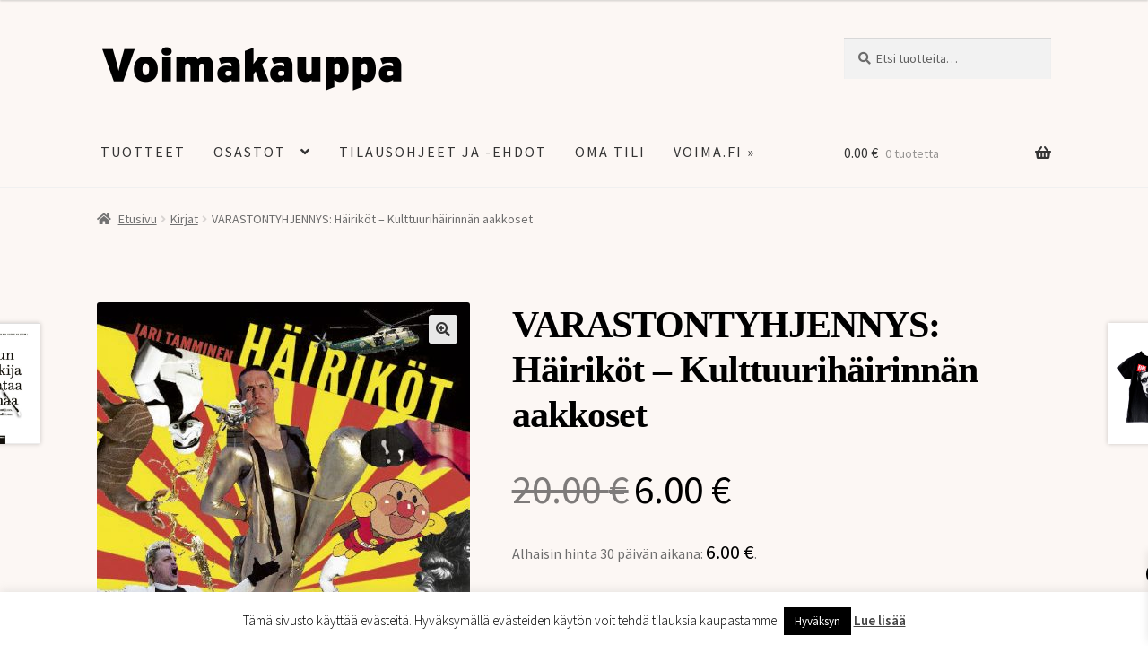

--- FILE ---
content_type: text/html; charset=UTF-8
request_url: https://kauppa.voima.fi/tuote/hairikot-kulttuurihairinnan-aakkoset/
body_size: 26101
content:
<!doctype html>
<html lang="fi">
<head>
<meta charset="UTF-8">
<meta name="viewport" content="width=device-width, initial-scale=1">
<link rel="profile" href="http://gmpg.org/xfn/11">
<link rel="pingback" href="https://kauppa.voima.fi/xmlrpc.php">

<meta name='robots' content='index, follow, max-image-preview:large, max-snippet:-1, max-video-preview:-1' />
<script>window._wca = window._wca || [];</script>

	<!-- This site is optimized with the Yoast SEO plugin v23.3 - https://yoast.com/wordpress/plugins/seo/ -->
	<title>VARASTONTYHJENNYS: Häiriköt - Kulttuurihäirinnän aakkoset &#8211; Voimakauppa</title>
	<meta name="description" content="Häiriköt on runsaasti kuvitettu tietokirja kulttuurihäirintänä (culture jamming) tunnetusta ilmiöstä. Teos lisää medialukutaitoa ja antaa välineitä tulkita mediaa, taloutta ja politiikkaa." />
	<link rel="canonical" href="https://kauppa.voima.fi/tuote/hairikot-kulttuurihairinnan-aakkoset/" />
	<meta property="og:locale" content="fi_FI" />
	<meta property="og:type" content="article" />
	<meta property="og:title" content="VARASTONTYHJENNYS: Häiriköt - Kulttuurihäirinnän aakkoset &#8211; Voimakauppa" />
	<meta property="og:description" content="Häiriköt on runsaasti kuvitettu tietokirja kulttuurihäirintänä (culture jamming) tunnetusta ilmiöstä. Teos lisää medialukutaitoa ja antaa välineitä tulkita mediaa, taloutta ja politiikkaa." />
	<meta property="og:url" content="https://kauppa.voima.fi/tuote/hairikot-kulttuurihairinnan-aakkoset/" />
	<meta property="og:site_name" content="Voimakauppa" />
	<meta property="article:publisher" content="https://www.facebook.com/voima.fi" />
	<meta property="article:modified_time" content="2025-12-17T13:47:18+00:00" />
	<meta property="og:image" content="https://kauppa.voima.fi/wp-content/uploads/2015/10/hairikot_kansi.jpg" />
	<meta property="og:image:width" content="557" />
	<meta property="og:image:height" content="790" />
	<meta property="og:image:type" content="image/jpeg" />
	<meta name="twitter:card" content="summary_large_image" />
	<meta name="twitter:description" content="Häiriköt on runsaasti kuvitettu tietokirja kulttuurihäirintänä (culture jamming) tunnetusta ilmiöstä. Teos lisää medialukutaitoa ja antaa välineitä tulkita mediaa, taloutta ja politiikkaa." />
	<meta name="twitter:site" content="@Voima_lehti" />
	<meta name="twitter:label1" content="Arvioitu lukuaika" />
	<meta name="twitter:data1" content="1 minuutti" />
	<script type="application/ld+json" class="yoast-schema-graph">{"@context":"https://schema.org","@graph":[{"@type":"WebPage","@id":"https://kauppa.voima.fi/tuote/hairikot-kulttuurihairinnan-aakkoset/","url":"https://kauppa.voima.fi/tuote/hairikot-kulttuurihairinnan-aakkoset/","name":"VARASTONTYHJENNYS: Häiriköt - Kulttuurihäirinnän aakkoset &#8211; Voimakauppa","isPartOf":{"@id":"https://kauppa.voima.fi/#website"},"primaryImageOfPage":{"@id":"https://kauppa.voima.fi/tuote/hairikot-kulttuurihairinnan-aakkoset/#primaryimage"},"image":{"@id":"https://kauppa.voima.fi/tuote/hairikot-kulttuurihairinnan-aakkoset/#primaryimage"},"thumbnailUrl":"https://kauppa.voima.fi/wp-content/uploads/2015/10/hairikot_kansi.jpg","datePublished":"2021-09-15T12:46:10+00:00","dateModified":"2025-12-17T13:47:18+00:00","description":"Häiriköt on runsaasti kuvitettu tietokirja kulttuurihäirintänä (culture jamming) tunnetusta ilmiöstä. Teos lisää medialukutaitoa ja antaa välineitä tulkita mediaa, taloutta ja politiikkaa.","breadcrumb":{"@id":"https://kauppa.voima.fi/tuote/hairikot-kulttuurihairinnan-aakkoset/#breadcrumb"},"inLanguage":"fi","potentialAction":[{"@type":"ReadAction","target":["https://kauppa.voima.fi/tuote/hairikot-kulttuurihairinnan-aakkoset/"]}]},{"@type":"ImageObject","inLanguage":"fi","@id":"https://kauppa.voima.fi/tuote/hairikot-kulttuurihairinnan-aakkoset/#primaryimage","url":"https://kauppa.voima.fi/wp-content/uploads/2015/10/hairikot_kansi.jpg","contentUrl":"https://kauppa.voima.fi/wp-content/uploads/2015/10/hairikot_kansi.jpg","width":557,"height":790},{"@type":"BreadcrumbList","@id":"https://kauppa.voima.fi/tuote/hairikot-kulttuurihairinnan-aakkoset/#breadcrumb","itemListElement":[{"@type":"ListItem","position":1,"name":"Etusivu","item":"https://kauppa.voima.fi/"},{"@type":"ListItem","position":2,"name":"Tuotteet","item":"https://kauppa.voima.fi/"},{"@type":"ListItem","position":3,"name":"VARASTONTYHJENNYS: Häiriköt &#8211; Kulttuurihäirinnän aakkoset"}]},{"@type":"WebSite","@id":"https://kauppa.voima.fi/#website","url":"https://kauppa.voima.fi/","name":"Voimakauppa","description":"Voima-lehden verkkokauppa.","publisher":{"@id":"https://kauppa.voima.fi/#organization"},"potentialAction":[{"@type":"SearchAction","target":{"@type":"EntryPoint","urlTemplate":"https://kauppa.voima.fi/?s={search_term_string}"},"query-input":"required name=search_term_string"}],"inLanguage":"fi"},{"@type":"Organization","@id":"https://kauppa.voima.fi/#organization","name":"Voimakauppa","url":"https://kauppa.voima.fi/","logo":{"@type":"ImageObject","inLanguage":"fi","@id":"https://kauppa.voima.fi/#/schema/logo/image/","url":"https://kauppa.voima.fi/wp-content/uploads/2023/02/voimakauppa-logo-700x136px.png","contentUrl":"https://kauppa.voima.fi/wp-content/uploads/2023/02/voimakauppa-logo-700x136px.png","width":700,"height":136,"caption":"Voimakauppa"},"image":{"@id":"https://kauppa.voima.fi/#/schema/logo/image/"},"sameAs":["https://www.facebook.com/voima.fi","https://x.com/Voima_lehti","https://www.instagram.com/voimalehti/","https://www.linkedin.com/company/voima-kustannus-oy/","https://www.youtube.com/channel/UCWlui1P1HdXpqCL3jFKaa3A","https://fi.wikipedia.org/wiki/Voima_(lehti)"]}]}</script>
	<!-- / Yoast SEO plugin. -->


<link rel='dns-prefetch' href='//stats.wp.com' />
<link rel='dns-prefetch' href='//fonts.googleapis.com' />
<link rel='dns-prefetch' href='//v0.wordpress.com' />
<link rel="alternate" type="application/rss+xml" title="Voimakauppa &raquo; syöte" href="https://kauppa.voima.fi/feed/" />
<script>
window._wpemojiSettings = {"baseUrl":"https:\/\/s.w.org\/images\/core\/emoji\/15.0.3\/72x72\/","ext":".png","svgUrl":"https:\/\/s.w.org\/images\/core\/emoji\/15.0.3\/svg\/","svgExt":".svg","source":{"concatemoji":"https:\/\/kauppa.voima.fi\/wp-includes\/js\/wp-emoji-release.min.js?ver=6.5.7"}};
/*! This file is auto-generated */
!function(i,n){var o,s,e;function c(e){try{var t={supportTests:e,timestamp:(new Date).valueOf()};sessionStorage.setItem(o,JSON.stringify(t))}catch(e){}}function p(e,t,n){e.clearRect(0,0,e.canvas.width,e.canvas.height),e.fillText(t,0,0);var t=new Uint32Array(e.getImageData(0,0,e.canvas.width,e.canvas.height).data),r=(e.clearRect(0,0,e.canvas.width,e.canvas.height),e.fillText(n,0,0),new Uint32Array(e.getImageData(0,0,e.canvas.width,e.canvas.height).data));return t.every(function(e,t){return e===r[t]})}function u(e,t,n){switch(t){case"flag":return n(e,"\ud83c\udff3\ufe0f\u200d\u26a7\ufe0f","\ud83c\udff3\ufe0f\u200b\u26a7\ufe0f")?!1:!n(e,"\ud83c\uddfa\ud83c\uddf3","\ud83c\uddfa\u200b\ud83c\uddf3")&&!n(e,"\ud83c\udff4\udb40\udc67\udb40\udc62\udb40\udc65\udb40\udc6e\udb40\udc67\udb40\udc7f","\ud83c\udff4\u200b\udb40\udc67\u200b\udb40\udc62\u200b\udb40\udc65\u200b\udb40\udc6e\u200b\udb40\udc67\u200b\udb40\udc7f");case"emoji":return!n(e,"\ud83d\udc26\u200d\u2b1b","\ud83d\udc26\u200b\u2b1b")}return!1}function f(e,t,n){var r="undefined"!=typeof WorkerGlobalScope&&self instanceof WorkerGlobalScope?new OffscreenCanvas(300,150):i.createElement("canvas"),a=r.getContext("2d",{willReadFrequently:!0}),o=(a.textBaseline="top",a.font="600 32px Arial",{});return e.forEach(function(e){o[e]=t(a,e,n)}),o}function t(e){var t=i.createElement("script");t.src=e,t.defer=!0,i.head.appendChild(t)}"undefined"!=typeof Promise&&(o="wpEmojiSettingsSupports",s=["flag","emoji"],n.supports={everything:!0,everythingExceptFlag:!0},e=new Promise(function(e){i.addEventListener("DOMContentLoaded",e,{once:!0})}),new Promise(function(t){var n=function(){try{var e=JSON.parse(sessionStorage.getItem(o));if("object"==typeof e&&"number"==typeof e.timestamp&&(new Date).valueOf()<e.timestamp+604800&&"object"==typeof e.supportTests)return e.supportTests}catch(e){}return null}();if(!n){if("undefined"!=typeof Worker&&"undefined"!=typeof OffscreenCanvas&&"undefined"!=typeof URL&&URL.createObjectURL&&"undefined"!=typeof Blob)try{var e="postMessage("+f.toString()+"("+[JSON.stringify(s),u.toString(),p.toString()].join(",")+"));",r=new Blob([e],{type:"text/javascript"}),a=new Worker(URL.createObjectURL(r),{name:"wpTestEmojiSupports"});return void(a.onmessage=function(e){c(n=e.data),a.terminate(),t(n)})}catch(e){}c(n=f(s,u,p))}t(n)}).then(function(e){for(var t in e)n.supports[t]=e[t],n.supports.everything=n.supports.everything&&n.supports[t],"flag"!==t&&(n.supports.everythingExceptFlag=n.supports.everythingExceptFlag&&n.supports[t]);n.supports.everythingExceptFlag=n.supports.everythingExceptFlag&&!n.supports.flag,n.DOMReady=!1,n.readyCallback=function(){n.DOMReady=!0}}).then(function(){return e}).then(function(){var e;n.supports.everything||(n.readyCallback(),(e=n.source||{}).concatemoji?t(e.concatemoji):e.wpemoji&&e.twemoji&&(t(e.twemoji),t(e.wpemoji)))}))}((window,document),window._wpemojiSettings);
</script>
<link data-optimized="2" rel="stylesheet" href="https://kauppa.voima.fi/wp-content/litespeed/css/9b916b1e0cae23b6e1a7178f5b3cc982.css?ver=8e01f" />

<style id='wp-emoji-styles-inline-css'>

	img.wp-smiley, img.emoji {
		display: inline !important;
		border: none !important;
		box-shadow: none !important;
		height: 1em !important;
		width: 1em !important;
		margin: 0 0.07em !important;
		vertical-align: -0.1em !important;
		background: none !important;
		padding: 0 !important;
	}
</style>

<style id='wp-block-library-inline-css'>
.has-text-align-justify{text-align:justify;}
</style>
<style id='wp-block-library-theme-inline-css'>
.wp-block-audio figcaption{color:#555;font-size:13px;text-align:center}.is-dark-theme .wp-block-audio figcaption{color:#ffffffa6}.wp-block-audio{margin:0 0 1em}.wp-block-code{border:1px solid #ccc;border-radius:4px;font-family:Menlo,Consolas,monaco,monospace;padding:.8em 1em}.wp-block-embed figcaption{color:#555;font-size:13px;text-align:center}.is-dark-theme .wp-block-embed figcaption{color:#ffffffa6}.wp-block-embed{margin:0 0 1em}.blocks-gallery-caption{color:#555;font-size:13px;text-align:center}.is-dark-theme .blocks-gallery-caption{color:#ffffffa6}.wp-block-image figcaption{color:#555;font-size:13px;text-align:center}.is-dark-theme .wp-block-image figcaption{color:#ffffffa6}.wp-block-image{margin:0 0 1em}.wp-block-pullquote{border-bottom:4px solid;border-top:4px solid;color:currentColor;margin-bottom:1.75em}.wp-block-pullquote cite,.wp-block-pullquote footer,.wp-block-pullquote__citation{color:currentColor;font-size:.8125em;font-style:normal;text-transform:uppercase}.wp-block-quote{border-left:.25em solid;margin:0 0 1.75em;padding-left:1em}.wp-block-quote cite,.wp-block-quote footer{color:currentColor;font-size:.8125em;font-style:normal;position:relative}.wp-block-quote.has-text-align-right{border-left:none;border-right:.25em solid;padding-left:0;padding-right:1em}.wp-block-quote.has-text-align-center{border:none;padding-left:0}.wp-block-quote.is-large,.wp-block-quote.is-style-large,.wp-block-quote.is-style-plain{border:none}.wp-block-search .wp-block-search__label{font-weight:700}.wp-block-search__button{border:1px solid #ccc;padding:.375em .625em}:where(.wp-block-group.has-background){padding:1.25em 2.375em}.wp-block-separator.has-css-opacity{opacity:.4}.wp-block-separator{border:none;border-bottom:2px solid;margin-left:auto;margin-right:auto}.wp-block-separator.has-alpha-channel-opacity{opacity:1}.wp-block-separator:not(.is-style-wide):not(.is-style-dots){width:100px}.wp-block-separator.has-background:not(.is-style-dots){border-bottom:none;height:1px}.wp-block-separator.has-background:not(.is-style-wide):not(.is-style-dots){height:2px}.wp-block-table{margin:0 0 1em}.wp-block-table td,.wp-block-table th{word-break:normal}.wp-block-table figcaption{color:#555;font-size:13px;text-align:center}.is-dark-theme .wp-block-table figcaption{color:#ffffffa6}.wp-block-video figcaption{color:#555;font-size:13px;text-align:center}.is-dark-theme .wp-block-video figcaption{color:#ffffffa6}.wp-block-video{margin:0 0 1em}.wp-block-template-part.has-background{margin-bottom:0;margin-top:0;padding:1.25em 2.375em}
</style>



<style id='storefront-gutenberg-blocks-inline-css'>

				.wp-block-button__link:not(.has-text-color) {
					color: #333333;
				}

				.wp-block-button__link:not(.has-text-color):hover,
				.wp-block-button__link:not(.has-text-color):focus,
				.wp-block-button__link:not(.has-text-color):active {
					color: #333333;
				}

				.wp-block-button__link:not(.has-background) {
					background-color: #e8e8e8;
				}

				.wp-block-button__link:not(.has-background):hover,
				.wp-block-button__link:not(.has-background):focus,
				.wp-block-button__link:not(.has-background):active {
					border-color: #cfcfcf;
					background-color: #cfcfcf;
				}

				.wp-block-quote footer,
				.wp-block-quote cite,
				.wp-block-quote__citation {
					color: #6d6d6d;
				}

				.wp-block-pullquote cite,
				.wp-block-pullquote footer,
				.wp-block-pullquote__citation {
					color: #6d6d6d;
				}

				.wp-block-image figcaption {
					color: #6d6d6d;
				}

				.wp-block-separator.is-style-dots::before {
					color: #333333;
				}

				.wp-block-file a.wp-block-file__button {
					color: #333333;
					background-color: #e8e8e8;
					border-color: #e8e8e8;
				}

				.wp-block-file a.wp-block-file__button:hover,
				.wp-block-file a.wp-block-file__button:focus,
				.wp-block-file a.wp-block-file__button:active {
					color: #333333;
					background-color: #cfcfcf;
				}

				.wp-block-code,
				.wp-block-preformatted pre {
					color: #6d6d6d;
				}

				.wp-block-table:not( .has-background ):not( .is-style-stripes ) tbody tr:nth-child(2n) td {
					background-color: #fdfdfd;
				}

				.wp-block-cover .wp-block-cover__inner-container h1:not(.has-text-color),
				.wp-block-cover .wp-block-cover__inner-container h2:not(.has-text-color),
				.wp-block-cover .wp-block-cover__inner-container h3:not(.has-text-color),
				.wp-block-cover .wp-block-cover__inner-container h4:not(.has-text-color),
				.wp-block-cover .wp-block-cover__inner-container h5:not(.has-text-color),
				.wp-block-cover .wp-block-cover__inner-container h6:not(.has-text-color) {
					color: #000000;
				}

				.wc-block-components-price-slider__range-input-progress,
				.rtl .wc-block-components-price-slider__range-input-progress {
					--range-color: #0a0000;
				}

				/* Target only IE11 */
				@media all and (-ms-high-contrast: none), (-ms-high-contrast: active) {
					.wc-block-components-price-slider__range-input-progress {
						background: #0a0000;
					}
				}

				.wc-block-components-button:not(.is-link) {
					background-color: #0a0000;
					color: #ffffff;
				}

				.wc-block-components-button:not(.is-link):hover,
				.wc-block-components-button:not(.is-link):focus,
				.wc-block-components-button:not(.is-link):active {
					background-color: #000000;
					color: #ffffff;
				}

				.wc-block-components-button:not(.is-link):disabled {
					background-color: #0a0000;
					color: #ffffff;
				}

				.wc-block-cart__submit-container {
					background-color: #ffffff;
				}

				.wc-block-cart__submit-container::before {
					color: rgba(220,220,220,0.5);
				}

				.wc-block-components-order-summary-item__quantity {
					background-color: #ffffff;
					border-color: #6d6d6d;
					box-shadow: 0 0 0 2px #ffffff;
					color: #6d6d6d;
				}
			
</style>
<style id='classic-theme-styles-inline-css'>
/*! This file is auto-generated */
.wp-block-button__link{color:#fff;background-color:#32373c;border-radius:9999px;box-shadow:none;text-decoration:none;padding:calc(.667em + 2px) calc(1.333em + 2px);font-size:1.125em}.wp-block-file__button{background:#32373c;color:#fff;text-decoration:none}
</style>
<style id='global-styles-inline-css'>
body{--wp--preset--color--black: #000000;--wp--preset--color--cyan-bluish-gray: #abb8c3;--wp--preset--color--white: #ffffff;--wp--preset--color--pale-pink: #f78da7;--wp--preset--color--vivid-red: #cf2e2e;--wp--preset--color--luminous-vivid-orange: #ff6900;--wp--preset--color--luminous-vivid-amber: #fcb900;--wp--preset--color--light-green-cyan: #7bdcb5;--wp--preset--color--vivid-green-cyan: #00d084;--wp--preset--color--pale-cyan-blue: #8ed1fc;--wp--preset--color--vivid-cyan-blue: #0693e3;--wp--preset--color--vivid-purple: #9b51e0;--wp--preset--gradient--vivid-cyan-blue-to-vivid-purple: linear-gradient(135deg,rgba(6,147,227,1) 0%,rgb(155,81,224) 100%);--wp--preset--gradient--light-green-cyan-to-vivid-green-cyan: linear-gradient(135deg,rgb(122,220,180) 0%,rgb(0,208,130) 100%);--wp--preset--gradient--luminous-vivid-amber-to-luminous-vivid-orange: linear-gradient(135deg,rgba(252,185,0,1) 0%,rgba(255,105,0,1) 100%);--wp--preset--gradient--luminous-vivid-orange-to-vivid-red: linear-gradient(135deg,rgba(255,105,0,1) 0%,rgb(207,46,46) 100%);--wp--preset--gradient--very-light-gray-to-cyan-bluish-gray: linear-gradient(135deg,rgb(238,238,238) 0%,rgb(169,184,195) 100%);--wp--preset--gradient--cool-to-warm-spectrum: linear-gradient(135deg,rgb(74,234,220) 0%,rgb(151,120,209) 20%,rgb(207,42,186) 40%,rgb(238,44,130) 60%,rgb(251,105,98) 80%,rgb(254,248,76) 100%);--wp--preset--gradient--blush-light-purple: linear-gradient(135deg,rgb(255,206,236) 0%,rgb(152,150,240) 100%);--wp--preset--gradient--blush-bordeaux: linear-gradient(135deg,rgb(254,205,165) 0%,rgb(254,45,45) 50%,rgb(107,0,62) 100%);--wp--preset--gradient--luminous-dusk: linear-gradient(135deg,rgb(255,203,112) 0%,rgb(199,81,192) 50%,rgb(65,88,208) 100%);--wp--preset--gradient--pale-ocean: linear-gradient(135deg,rgb(255,245,203) 0%,rgb(182,227,212) 50%,rgb(51,167,181) 100%);--wp--preset--gradient--electric-grass: linear-gradient(135deg,rgb(202,248,128) 0%,rgb(113,206,126) 100%);--wp--preset--gradient--midnight: linear-gradient(135deg,rgb(2,3,129) 0%,rgb(40,116,252) 100%);--wp--preset--font-size--small: 14px;--wp--preset--font-size--medium: 23px;--wp--preset--font-size--large: 26px;--wp--preset--font-size--x-large: 42px;--wp--preset--font-size--normal: 16px;--wp--preset--font-size--huge: 37px;--wp--preset--spacing--20: 0.44rem;--wp--preset--spacing--30: 0.67rem;--wp--preset--spacing--40: 1rem;--wp--preset--spacing--50: 1.5rem;--wp--preset--spacing--60: 2.25rem;--wp--preset--spacing--70: 3.38rem;--wp--preset--spacing--80: 5.06rem;--wp--preset--shadow--natural: 6px 6px 9px rgba(0, 0, 0, 0.2);--wp--preset--shadow--deep: 12px 12px 50px rgba(0, 0, 0, 0.4);--wp--preset--shadow--sharp: 6px 6px 0px rgba(0, 0, 0, 0.2);--wp--preset--shadow--outlined: 6px 6px 0px -3px rgba(255, 255, 255, 1), 6px 6px rgba(0, 0, 0, 1);--wp--preset--shadow--crisp: 6px 6px 0px rgba(0, 0, 0, 1);}:where(.is-layout-flex){gap: 0.5em;}:where(.is-layout-grid){gap: 0.5em;}body .is-layout-flex{display: flex;}body .is-layout-flex{flex-wrap: wrap;align-items: center;}body .is-layout-flex > *{margin: 0;}body .is-layout-grid{display: grid;}body .is-layout-grid > *{margin: 0;}:where(.wp-block-columns.is-layout-flex){gap: 2em;}:where(.wp-block-columns.is-layout-grid){gap: 2em;}:where(.wp-block-post-template.is-layout-flex){gap: 1.25em;}:where(.wp-block-post-template.is-layout-grid){gap: 1.25em;}.has-black-color{color: var(--wp--preset--color--black) !important;}.has-cyan-bluish-gray-color{color: var(--wp--preset--color--cyan-bluish-gray) !important;}.has-white-color{color: var(--wp--preset--color--white) !important;}.has-pale-pink-color{color: var(--wp--preset--color--pale-pink) !important;}.has-vivid-red-color{color: var(--wp--preset--color--vivid-red) !important;}.has-luminous-vivid-orange-color{color: var(--wp--preset--color--luminous-vivid-orange) !important;}.has-luminous-vivid-amber-color{color: var(--wp--preset--color--luminous-vivid-amber) !important;}.has-light-green-cyan-color{color: var(--wp--preset--color--light-green-cyan) !important;}.has-vivid-green-cyan-color{color: var(--wp--preset--color--vivid-green-cyan) !important;}.has-pale-cyan-blue-color{color: var(--wp--preset--color--pale-cyan-blue) !important;}.has-vivid-cyan-blue-color{color: var(--wp--preset--color--vivid-cyan-blue) !important;}.has-vivid-purple-color{color: var(--wp--preset--color--vivid-purple) !important;}.has-black-background-color{background-color: var(--wp--preset--color--black) !important;}.has-cyan-bluish-gray-background-color{background-color: var(--wp--preset--color--cyan-bluish-gray) !important;}.has-white-background-color{background-color: var(--wp--preset--color--white) !important;}.has-pale-pink-background-color{background-color: var(--wp--preset--color--pale-pink) !important;}.has-vivid-red-background-color{background-color: var(--wp--preset--color--vivid-red) !important;}.has-luminous-vivid-orange-background-color{background-color: var(--wp--preset--color--luminous-vivid-orange) !important;}.has-luminous-vivid-amber-background-color{background-color: var(--wp--preset--color--luminous-vivid-amber) !important;}.has-light-green-cyan-background-color{background-color: var(--wp--preset--color--light-green-cyan) !important;}.has-vivid-green-cyan-background-color{background-color: var(--wp--preset--color--vivid-green-cyan) !important;}.has-pale-cyan-blue-background-color{background-color: var(--wp--preset--color--pale-cyan-blue) !important;}.has-vivid-cyan-blue-background-color{background-color: var(--wp--preset--color--vivid-cyan-blue) !important;}.has-vivid-purple-background-color{background-color: var(--wp--preset--color--vivid-purple) !important;}.has-black-border-color{border-color: var(--wp--preset--color--black) !important;}.has-cyan-bluish-gray-border-color{border-color: var(--wp--preset--color--cyan-bluish-gray) !important;}.has-white-border-color{border-color: var(--wp--preset--color--white) !important;}.has-pale-pink-border-color{border-color: var(--wp--preset--color--pale-pink) !important;}.has-vivid-red-border-color{border-color: var(--wp--preset--color--vivid-red) !important;}.has-luminous-vivid-orange-border-color{border-color: var(--wp--preset--color--luminous-vivid-orange) !important;}.has-luminous-vivid-amber-border-color{border-color: var(--wp--preset--color--luminous-vivid-amber) !important;}.has-light-green-cyan-border-color{border-color: var(--wp--preset--color--light-green-cyan) !important;}.has-vivid-green-cyan-border-color{border-color: var(--wp--preset--color--vivid-green-cyan) !important;}.has-pale-cyan-blue-border-color{border-color: var(--wp--preset--color--pale-cyan-blue) !important;}.has-vivid-cyan-blue-border-color{border-color: var(--wp--preset--color--vivid-cyan-blue) !important;}.has-vivid-purple-border-color{border-color: var(--wp--preset--color--vivid-purple) !important;}.has-vivid-cyan-blue-to-vivid-purple-gradient-background{background: var(--wp--preset--gradient--vivid-cyan-blue-to-vivid-purple) !important;}.has-light-green-cyan-to-vivid-green-cyan-gradient-background{background: var(--wp--preset--gradient--light-green-cyan-to-vivid-green-cyan) !important;}.has-luminous-vivid-amber-to-luminous-vivid-orange-gradient-background{background: var(--wp--preset--gradient--luminous-vivid-amber-to-luminous-vivid-orange) !important;}.has-luminous-vivid-orange-to-vivid-red-gradient-background{background: var(--wp--preset--gradient--luminous-vivid-orange-to-vivid-red) !important;}.has-very-light-gray-to-cyan-bluish-gray-gradient-background{background: var(--wp--preset--gradient--very-light-gray-to-cyan-bluish-gray) !important;}.has-cool-to-warm-spectrum-gradient-background{background: var(--wp--preset--gradient--cool-to-warm-spectrum) !important;}.has-blush-light-purple-gradient-background{background: var(--wp--preset--gradient--blush-light-purple) !important;}.has-blush-bordeaux-gradient-background{background: var(--wp--preset--gradient--blush-bordeaux) !important;}.has-luminous-dusk-gradient-background{background: var(--wp--preset--gradient--luminous-dusk) !important;}.has-pale-ocean-gradient-background{background: var(--wp--preset--gradient--pale-ocean) !important;}.has-electric-grass-gradient-background{background: var(--wp--preset--gradient--electric-grass) !important;}.has-midnight-gradient-background{background: var(--wp--preset--gradient--midnight) !important;}.has-small-font-size{font-size: var(--wp--preset--font-size--small) !important;}.has-medium-font-size{font-size: var(--wp--preset--font-size--medium) !important;}.has-large-font-size{font-size: var(--wp--preset--font-size--large) !important;}.has-x-large-font-size{font-size: var(--wp--preset--font-size--x-large) !important;}
.wp-block-navigation a:where(:not(.wp-element-button)){color: inherit;}
:where(.wp-block-post-template.is-layout-flex){gap: 1.25em;}:where(.wp-block-post-template.is-layout-grid){gap: 1.25em;}
:where(.wp-block-columns.is-layout-flex){gap: 2em;}:where(.wp-block-columns.is-layout-grid){gap: 2em;}
.wp-block-pullquote{font-size: 1.5em;line-height: 1.6;}
</style>





<style id='woocommerce-inline-inline-css'>
.woocommerce form .form-row .required { visibility: visible; }
</style>


<style id='xoo-wsc-style-inline-css'>




.xoo-wsc-ft-buttons-cont a.xoo-wsc-ft-btn, .xoo-wsc-container .xoo-wsc-btn {
	background-color: #000000;
	color: #ffffff;
	border: 2px solid #ffffff;
	padding: 10px 20px;
}

.xoo-wsc-ft-buttons-cont a.xoo-wsc-ft-btn:hover, .xoo-wsc-container .xoo-wsc-btn:hover {
	background-color: #ffffff;
	color: #000000;
	border: 2px solid #000000;
}

 

.xoo-wsc-footer{
	background-color: #ffffff;
	color: #000000;
	padding: 10px 20px;
	box-shadow: 0 -5px 10px #0000001a;
}

.xoo-wsc-footer, .xoo-wsc-footer a, .xoo-wsc-footer .amount{
	font-size: 18px;
}

.xoo-wsc-btn .amount{
	color: #ffffff}

.xoo-wsc-btn:hover .amount{
	color: #000000;
}

.xoo-wsc-ft-buttons-cont{
	grid-template-columns: auto;
}

.xoo-wsc-basket{
	bottom: 12px;
	right: px;
	background-color: #ffffff;
	color: #000000;
	box-shadow: 0 1px 4px 0;
	border-radius: 50%;
	display: flex;
	width: 60px;
	height: 60px;
}


.xoo-wsc-bki{
	font-size: 30px}

.xoo-wsc-items-count{
	top: -12px;
	left: -12px;
}

.xoo-wsc-items-count{
	background-color: #000000;
	color: #ffffff;
}

.xoo-wsc-container, .xoo-wsc-slider{
	max-width: 320px;
	right: -320px;
	top: 0;bottom: 0;
	bottom: 0;
	font-family: }


.xoo-wsc-cart-active .xoo-wsc-container, .xoo-wsc-slider-active .xoo-wsc-slider{
	right: 0;
}


.xoo-wsc-cart-active .xoo-wsc-basket{
	right: 320px;
}

.xoo-wsc-slider{
	right: -320px;
}

span.xoo-wsch-close {
    font-size: 16px;
    right: 10px;
}

.xoo-wsch-top{
	justify-content: center;
}

.xoo-wsch-text{
	font-size: 20px;
}

.xoo-wsc-header{
	color: #000000;
	background-color: #ffffff;
	border-bottom: 2px solid #eee;
}


.xoo-wsc-body{
	background-color: #ffffff;
}

.xoo-wsc-body, .xoo-wsc-body span.amount, .xoo-wsc-body a{
	font-size: 16px;
	color: #000000;
}

.xoo-wsc-product{
	padding: 20px 15px;
	margin: 0;
	border-radius: 0px;
	box-shadow: 0 0;
	background-color: transparent;
}

.xoo-wsc-img-col{
	width: 30%;
}
.xoo-wsc-sum-col{
	width: 70%;
}

.xoo-wsc-sum-col{
	justify-content: center;
}


/** Shortcode **/
.xoo-wsc-sc-count{
	background-color: #000000;
	color: #ffffff;
}

.xoo-wsc-sc-bki{
	font-size: 28px;
	color: 28;
}
.xoo-wsc-sc-cont{
	color: #000000;
}


.xoo-wsc-product dl.variation {
	display: block;
}
</style>


<style id='storefront-style-inline-css'>

			.main-navigation ul li a,
			.site-title a,
			ul.menu li a,
			.site-branding h1 a,
			button.menu-toggle,
			button.menu-toggle:hover,
			.handheld-navigation .dropdown-toggle {
				color: #333333;
			}

			button.menu-toggle,
			button.menu-toggle:hover {
				border-color: #333333;
			}

			.main-navigation ul li a:hover,
			.main-navigation ul li:hover > a,
			.site-title a:hover,
			.site-header ul.menu li.current-menu-item > a {
				color: #747474;
			}

			table:not( .has-background ) th {
				background-color: #f8f8f8;
			}

			table:not( .has-background ) tbody td {
				background-color: #fdfdfd;
			}

			table:not( .has-background ) tbody tr:nth-child(2n) td,
			fieldset,
			fieldset legend {
				background-color: #fbfbfb;
			}

			.site-header,
			.secondary-navigation ul ul,
			.main-navigation ul.menu > li.menu-item-has-children:after,
			.secondary-navigation ul.menu ul,
			.storefront-handheld-footer-bar,
			.storefront-handheld-footer-bar ul li > a,
			.storefront-handheld-footer-bar ul li.search .site-search,
			button.menu-toggle,
			button.menu-toggle:hover {
				background-color: #ffffff;
			}

			p.site-description,
			.site-header,
			.storefront-handheld-footer-bar {
				color: #404040;
			}

			button.menu-toggle:after,
			button.menu-toggle:before,
			button.menu-toggle span:before {
				background-color: #333333;
			}

			h1, h2, h3, h4, h5, h6, .wc-block-grid__product-title {
				color: #333333;
			}

			.widget h1 {
				border-bottom-color: #333333;
			}

			body,
			.secondary-navigation a {
				color: #6d6d6d;
			}

			.widget-area .widget a,
			.hentry .entry-header .posted-on a,
			.hentry .entry-header .post-author a,
			.hentry .entry-header .post-comments a,
			.hentry .entry-header .byline a {
				color: #727272;
			}

			a {
				color: #0a0000;
			}

			a:focus,
			button:focus,
			.button.alt:focus,
			input:focus,
			textarea:focus,
			input[type="button"]:focus,
			input[type="reset"]:focus,
			input[type="submit"]:focus,
			input[type="email"]:focus,
			input[type="tel"]:focus,
			input[type="url"]:focus,
			input[type="password"]:focus,
			input[type="search"]:focus {
				outline-color: #0a0000;
			}

			button, input[type="button"], input[type="reset"], input[type="submit"], .button, .widget a.button {
				background-color: #e8e8e8;
				border-color: #e8e8e8;
				color: #333333;
			}

			button:hover, input[type="button"]:hover, input[type="reset"]:hover, input[type="submit"]:hover, .button:hover, .widget a.button:hover {
				background-color: #cfcfcf;
				border-color: #cfcfcf;
				color: #333333;
			}

			button.alt, input[type="button"].alt, input[type="reset"].alt, input[type="submit"].alt, .button.alt, .widget-area .widget a.button.alt {
				background-color: #0a0000;
				border-color: #0a0000;
				color: #ffffff;
			}

			button.alt:hover, input[type="button"].alt:hover, input[type="reset"].alt:hover, input[type="submit"].alt:hover, .button.alt:hover, .widget-area .widget a.button.alt:hover {
				background-color: #000000;
				border-color: #000000;
				color: #ffffff;
			}

			.pagination .page-numbers li .page-numbers.current {
				background-color: #e6e6e6;
				color: #636363;
			}

			#comments .comment-list .comment-content .comment-text {
				background-color: #f8f8f8;
			}

			.site-footer {
				background-color: #f7f7f7;
				color: #6d6d6d;
			}

			.site-footer a:not(.button):not(.components-button) {
				color: #0a0404;
			}

			.site-footer .storefront-handheld-footer-bar a:not(.button):not(.components-button) {
				color: #333333;
			}

			.site-footer h1, .site-footer h2, .site-footer h3, .site-footer h4, .site-footer h5, .site-footer h6, .site-footer .widget .widget-title, .site-footer .widget .widgettitle {
				color: #333333;
			}

			.page-template-template-homepage.has-post-thumbnail .type-page.has-post-thumbnail .entry-title {
				color: #000000;
			}

			.page-template-template-homepage.has-post-thumbnail .type-page.has-post-thumbnail .entry-content {
				color: #000000;
			}

			@media screen and ( min-width: 768px ) {
				.secondary-navigation ul.menu a:hover {
					color: #595959;
				}

				.secondary-navigation ul.menu a {
					color: #404040;
				}

				.main-navigation ul.menu ul.sub-menu,
				.main-navigation ul.nav-menu ul.children {
					background-color: #f0f0f0;
				}

				.site-header {
					border-bottom-color: #f0f0f0;
				}
			}
</style>

<link rel='stylesheet' id='storefront-fonts-css' href='https://fonts.googleapis.com/css?family=Source+Sans+Pro%3A400%2C300%2C300italic%2C400italic%2C600%2C700%2C900&#038;subset=latin%2Clatin-ext&#038;ver=4.1.3' media='all' />



<style id='wc-pb-checkout-blocks-inline-css'>
table.wc-block-cart-items .wc-block-cart-items__row.is-bundle__meta_hidden .wc-block-components-product-details__sisältää, .wc-block-components-order-summary-item.is-bundle__meta_hidden .wc-block-components-product-details__sisältää { display:none; } table.wc-block-cart-items .wc-block-cart-items__row.is-bundle .wc-block-components-product-details__sisältää .wc-block-components-product-details__name, .wc-block-components-order-summary-item.is-bundle .wc-block-components-product-details__sisältää .wc-block-components-product-details__name { display:block; margin-bottom: 0.5em } table.wc-block-cart-items .wc-block-cart-items__row.is-bundle .wc-block-components-product-details__sisältää:not(:first-of-type) .wc-block-components-product-details__name, .wc-block-components-order-summary-item.is-bundle .wc-block-components-product-details__sisältää:not(:first-of-type) .wc-block-components-product-details__name { display:none } table.wc-block-cart-items .wc-block-cart-items__row.is-bundle .wc-block-components-product-details__sisältää + li:not( .wc-block-components-product-details__sisältää ), .wc-block-components-order-summary-item.is-bundle .wc-block-components-product-details__sisältää + li:not( .wc-block-components-product-details__sisältää ) { margin-top:0.5em }
</style>

<style id='storefront-woocommerce-style-inline-css'>
@font-face {
				font-family: star;
				src: url(https://kauppa.voima.fi/wp-content/plugins/woocommerce/assets/fonts/star.eot);
				src:
					url(https://kauppa.voima.fi/wp-content/plugins/woocommerce/assets/fonts/star.eot?#iefix) format("embedded-opentype"),
					url(https://kauppa.voima.fi/wp-content/plugins/woocommerce/assets/fonts/star.woff) format("woff"),
					url(https://kauppa.voima.fi/wp-content/plugins/woocommerce/assets/fonts/star.ttf) format("truetype"),
					url(https://kauppa.voima.fi/wp-content/plugins/woocommerce/assets/fonts/star.svg#star) format("svg");
				font-weight: 400;
				font-style: normal;
			}
			@font-face {
				font-family: WooCommerce;
				src: url(https://kauppa.voima.fi/wp-content/plugins/woocommerce/assets/fonts/WooCommerce.eot);
				src:
					url(https://kauppa.voima.fi/wp-content/plugins/woocommerce/assets/fonts/WooCommerce.eot?#iefix) format("embedded-opentype"),
					url(https://kauppa.voima.fi/wp-content/plugins/woocommerce/assets/fonts/WooCommerce.woff) format("woff"),
					url(https://kauppa.voima.fi/wp-content/plugins/woocommerce/assets/fonts/WooCommerce.ttf) format("truetype"),
					url(https://kauppa.voima.fi/wp-content/plugins/woocommerce/assets/fonts/WooCommerce.svg#WooCommerce) format("svg");
				font-weight: 400;
				font-style: normal;
			}

			a.cart-contents,
			.site-header-cart .widget_shopping_cart a {
				color: #333333;
			}

			a.cart-contents:hover,
			.site-header-cart .widget_shopping_cart a:hover,
			.site-header-cart:hover > li > a {
				color: #747474;
			}

			table.cart td.product-remove,
			table.cart td.actions {
				border-top-color: #ffffff;
			}

			.storefront-handheld-footer-bar ul li.cart .count {
				background-color: #333333;
				color: #ffffff;
				border-color: #ffffff;
			}

			.woocommerce-tabs ul.tabs li.active a,
			ul.products li.product .price,
			.onsale,
			.wc-block-grid__product-onsale,
			.widget_search form:before,
			.widget_product_search form:before {
				color: #6d6d6d;
			}

			.woocommerce-breadcrumb a,
			a.woocommerce-review-link,
			.product_meta a {
				color: #727272;
			}

			.wc-block-grid__product-onsale,
			.onsale {
				border-color: #6d6d6d;
			}

			.star-rating span:before,
			.quantity .plus, .quantity .minus,
			p.stars a:hover:after,
			p.stars a:after,
			.star-rating span:before,
			#payment .payment_methods li input[type=radio]:first-child:checked+label:before {
				color: #0a0000;
			}

			.widget_price_filter .ui-slider .ui-slider-range,
			.widget_price_filter .ui-slider .ui-slider-handle {
				background-color: #0a0000;
			}

			.order_details {
				background-color: #f8f8f8;
			}

			.order_details > li {
				border-bottom: 1px dotted #e3e3e3;
			}

			.order_details:before,
			.order_details:after {
				background: -webkit-linear-gradient(transparent 0,transparent 0),-webkit-linear-gradient(135deg,#f8f8f8 33.33%,transparent 33.33%),-webkit-linear-gradient(45deg,#f8f8f8 33.33%,transparent 33.33%)
			}

			#order_review {
				background-color: #ffffff;
			}

			#payment .payment_methods > li .payment_box,
			#payment .place-order {
				background-color: #fafafa;
			}

			#payment .payment_methods > li:not(.woocommerce-notice) {
				background-color: #f5f5f5;
			}

			#payment .payment_methods > li:not(.woocommerce-notice):hover {
				background-color: #f0f0f0;
			}

			.woocommerce-pagination .page-numbers li .page-numbers.current {
				background-color: #e6e6e6;
				color: #636363;
			}

			.wc-block-grid__product-onsale,
			.onsale,
			.woocommerce-pagination .page-numbers li .page-numbers:not(.current) {
				color: #6d6d6d;
			}

			p.stars a:before,
			p.stars a:hover~a:before,
			p.stars.selected a.active~a:before {
				color: #6d6d6d;
			}

			p.stars.selected a.active:before,
			p.stars:hover a:before,
			p.stars.selected a:not(.active):before,
			p.stars.selected a.active:before {
				color: #0a0000;
			}

			.single-product div.product .woocommerce-product-gallery .woocommerce-product-gallery__trigger {
				background-color: #e8e8e8;
				color: #333333;
			}

			.single-product div.product .woocommerce-product-gallery .woocommerce-product-gallery__trigger:hover {
				background-color: #cfcfcf;
				border-color: #cfcfcf;
				color: #333333;
			}

			.button.added_to_cart:focus,
			.button.wc-forward:focus {
				outline-color: #0a0000;
			}

			.added_to_cart,
			.site-header-cart .widget_shopping_cart a.button,
			.wc-block-grid__products .wc-block-grid__product .wp-block-button__link {
				background-color: #e8e8e8;
				border-color: #e8e8e8;
				color: #333333;
			}

			.added_to_cart:hover,
			.site-header-cart .widget_shopping_cart a.button:hover,
			.wc-block-grid__products .wc-block-grid__product .wp-block-button__link:hover {
				background-color: #cfcfcf;
				border-color: #cfcfcf;
				color: #333333;
			}

			.added_to_cart.alt, .added_to_cart, .widget a.button.checkout {
				background-color: #0a0000;
				border-color: #0a0000;
				color: #ffffff;
			}

			.added_to_cart.alt:hover, .added_to_cart:hover, .widget a.button.checkout:hover {
				background-color: #000000;
				border-color: #000000;
				color: #ffffff;
			}

			.button.loading {
				color: #e8e8e8;
			}

			.button.loading:hover {
				background-color: #e8e8e8;
			}

			.button.loading:after {
				color: #333333;
			}

			@media screen and ( min-width: 768px ) {
				.site-header-cart .widget_shopping_cart,
				.site-header .product_list_widget li .quantity {
					color: #404040;
				}

				.site-header-cart .widget_shopping_cart .buttons,
				.site-header-cart .widget_shopping_cart .total {
					background-color: #f5f5f5;
				}

				.site-header-cart .widget_shopping_cart {
					background-color: #f0f0f0;
				}
			}
				.storefront-product-pagination a {
					color: #6d6d6d;
					background-color: #ffffff;
				}
				.storefront-sticky-add-to-cart {
					color: #6d6d6d;
					background-color: #ffffff;
				}

				.storefront-sticky-add-to-cart a:not(.button) {
					color: #333333;
				}
</style>





<script src="https://kauppa.voima.fi/wp-includes/js/jquery/jquery.min.js?ver=3.7.1" id="jquery-core-js"></script>
<script src="https://kauppa.voima.fi/wp-includes/js/jquery/jquery-migrate.min.js?ver=3.4.1" id="jquery-migrate-js"></script>
<script id="cookie-law-info-js-extra">
var Cli_Data = {"nn_cookie_ids":[],"cookielist":[],"non_necessary_cookies":[],"ccpaEnabled":"","ccpaRegionBased":"","ccpaBarEnabled":"","strictlyEnabled":["necessary","obligatoire"],"ccpaType":"gdpr","js_blocking":"","custom_integration":"","triggerDomRefresh":"","secure_cookies":""};
var cli_cookiebar_settings = {"animate_speed_hide":"500","animate_speed_show":"500","background":"#fff","border":"#444","border_on":"","button_1_button_colour":"#000","button_1_button_hover":"#000000","button_1_link_colour":"#fff","button_1_as_button":"1","button_1_new_win":"","button_2_button_colour":"#333","button_2_button_hover":"#292929","button_2_link_colour":"#444","button_2_as_button":"","button_2_hidebar":"","button_3_button_colour":"#000","button_3_button_hover":"#000000","button_3_link_colour":"#fff","button_3_as_button":"1","button_3_new_win":"","button_4_button_colour":"#000","button_4_button_hover":"#000000","button_4_link_colour":"#fff","button_4_as_button":"1","button_7_button_colour":"#61a229","button_7_button_hover":"#4e8221","button_7_link_colour":"#fff","button_7_as_button":"1","button_7_new_win":"","font_family":"inherit","header_fix":"","notify_animate_hide":"1","notify_animate_show":"","notify_div_id":"#cookie-law-info-bar","notify_position_horizontal":"right","notify_position_vertical":"bottom","scroll_close":"","scroll_close_reload":"","accept_close_reload":"","reject_close_reload":"","showagain_tab":"","showagain_background":"#fff","showagain_border":"#000","showagain_div_id":"#cookie-law-info-again","showagain_x_position":"100px","text":"#000","show_once_yn":"","show_once":"10000","logging_on":"","as_popup":"","popup_overlay":"1","bar_heading_text":"","cookie_bar_as":"banner","popup_showagain_position":"bottom-right","widget_position":"left"};
var log_object = {"ajax_url":"https:\/\/kauppa.voima.fi\/wp-admin\/admin-ajax.php"};
</script>
<script src="https://kauppa.voima.fi/wp-content/plugins/cookie-law-info/legacy/public/js/cookie-law-info-public.js?ver=3.2.8" id="cookie-law-info-js"></script>
<script src="https://kauppa.voima.fi/wp-content/plugins/wc-paytrail/assets/js/wc-paytrail.js?ver=2.6.6" id="wc-paytrail-js-js"></script>
<script src="https://kauppa.voima.fi/wp-content/plugins/woocommerce/assets/js/jquery-blockui/jquery.blockUI.min.js?ver=2.7.0-wc.8.9.4" id="jquery-blockui-js" defer data-wp-strategy="defer"></script>
<script id="wc-add-to-cart-js-extra">
var wc_add_to_cart_params = {"ajax_url":"\/wp-admin\/admin-ajax.php","wc_ajax_url":"\/?wc-ajax=%%endpoint%%","i18n_view_cart":"N\u00e4yt\u00e4 ostoskori","cart_url":"https:\/\/kauppa.voima.fi\/ostoskori\/","is_cart":"","cart_redirect_after_add":"no"};
</script>
<script src="https://kauppa.voima.fi/wp-content/plugins/woocommerce/assets/js/frontend/add-to-cart.min.js?ver=8.9.4" id="wc-add-to-cart-js" defer data-wp-strategy="defer"></script>
<script src="https://kauppa.voima.fi/wp-content/plugins/woocommerce/assets/js/zoom/jquery.zoom.min.js?ver=1.7.21-wc.8.9.4" id="zoom-js" defer data-wp-strategy="defer"></script>
<script src="https://kauppa.voima.fi/wp-content/plugins/woocommerce/assets/js/flexslider/jquery.flexslider.min.js?ver=2.7.2-wc.8.9.4" id="flexslider-js" defer data-wp-strategy="defer"></script>
<script src="https://kauppa.voima.fi/wp-content/plugins/woocommerce/assets/js/photoswipe/photoswipe.min.js?ver=4.1.1-wc.8.9.4" id="photoswipe-js" defer data-wp-strategy="defer"></script>
<script src="https://kauppa.voima.fi/wp-content/plugins/woocommerce/assets/js/photoswipe/photoswipe-ui-default.min.js?ver=4.1.1-wc.8.9.4" id="photoswipe-ui-default-js" defer data-wp-strategy="defer"></script>
<script id="wc-single-product-js-extra">
var wc_single_product_params = {"i18n_required_rating_text":"Valitse arvostelu, ole hyv\u00e4.","review_rating_required":"yes","flexslider":{"rtl":false,"animation":"slide","smoothHeight":true,"directionNav":false,"controlNav":"thumbnails","slideshow":false,"animationSpeed":500,"animationLoop":false,"allowOneSlide":false},"zoom_enabled":"1","zoom_options":[],"photoswipe_enabled":"1","photoswipe_options":{"shareEl":false,"closeOnScroll":false,"history":false,"hideAnimationDuration":0,"showAnimationDuration":0},"flexslider_enabled":"1"};
</script>
<script src="https://kauppa.voima.fi/wp-content/plugins/woocommerce/assets/js/frontend/single-product.min.js?ver=8.9.4" id="wc-single-product-js" defer data-wp-strategy="defer"></script>
<script src="https://kauppa.voima.fi/wp-content/plugins/woocommerce/assets/js/js-cookie/js.cookie.min.js?ver=2.1.4-wc.8.9.4" id="js-cookie-js" defer data-wp-strategy="defer"></script>
<script id="woocommerce-js-extra">
var woocommerce_params = {"ajax_url":"\/wp-admin\/admin-ajax.php","wc_ajax_url":"\/?wc-ajax=%%endpoint%%"};
</script>
<script src="https://kauppa.voima.fi/wp-content/plugins/woocommerce/assets/js/frontend/woocommerce.min.js?ver=8.9.4" id="woocommerce-js" defer data-wp-strategy="defer"></script>
<script src="https://kauppa.voima.fi/wp-content/plugins/woo-conditional-shipping-pro/includes/frontend/../../frontend/js/woo-conditional-shipping.js?ver=2.3.3.pro" id="woo-conditional-shipping-js-js"></script>
<script defer src="https://stats.wp.com/s-202604.js" id="woocommerce-analytics-js"></script>
<script id="xoo-wsc-main-js-js-extra">
var xoo_wsc_params = {"adminurl":"https:\/\/kauppa.voima.fi\/wp-admin\/admin-ajax.php","wc_ajax_url":"\/?wc-ajax=%%endpoint%%","qtyUpdateDelay":"500","notificationTime":"5000","html":{"successNotice":"<ul class=\"xoo-wsc-notices\"><li class=\"xoo-wsc-notice-success\"><span class=\"xoo-wsc-icon-check_circle\"><\/span>%s%<\/li><\/ul>","errorNotice":"<ul class=\"xoo-wsc-notices\"><li class=\"xoo-wsc-notice-error\"><span class=\"xoo-wsc-icon-cross\"><\/span>%s%<\/li><\/ul>"},"strings":{"maxQtyError":"Only %s% in stock","stepQtyError":"Quantity can only be purchased in multiple of %s%","calculateCheckout":"Please use checkout form to calculate shipping","couponEmpty":"Please enter promo code"},"isCheckout":"","isCart":"","sliderAutoClose":"1","shippingEnabled":"1","couponsEnabled":"1","autoOpenCart":"yes","addedToCart":"","ajaxAddToCart":"yes","skipAjaxForData":[],"showBasket":"always_show","flyToCart":"no","productFlyClass":"","refreshCart":"no","fetchDelay":"200","triggerClass":""};
</script>
<script src="https://kauppa.voima.fi/wp-content/plugins/side-cart-woocommerce/assets/js/xoo-wsc-main.js?ver=2.5.4" id="xoo-wsc-main-js-js" defer data-wp-strategy="defer"></script>
<link rel="https://api.w.org/" href="https://kauppa.voima.fi/wp-json/" /><link rel="alternate" type="application/json" href="https://kauppa.voima.fi/wp-json/wp/v2/product/68" /><link rel="EditURI" type="application/rsd+xml" title="RSD" href="https://kauppa.voima.fi/xmlrpc.php?rsd" />
<meta name="generator" content="WordPress 6.5.7" />
<meta name="generator" content="WooCommerce 8.9.4" />
<link rel="alternate" type="application/json+oembed" href="https://kauppa.voima.fi/wp-json/oembed/1.0/embed?url=https%3A%2F%2Fkauppa.voima.fi%2Ftuote%2Fhairikot-kulttuurihairinnan-aakkoset%2F" />
<link rel="alternate" type="text/xml+oembed" href="https://kauppa.voima.fi/wp-json/oembed/1.0/embed?url=https%3A%2F%2Fkauppa.voima.fi%2Ftuote%2Fhairikot-kulttuurihairinnan-aakkoset%2F&#038;format=xml" />
	<style>img#wpstats{display:none}</style>
			<noscript><style>.woocommerce-product-gallery{ opacity: 1 !important; }</style></noscript>
				<script  type="text/javascript">
				!function(f,b,e,v,n,t,s){if(f.fbq)return;n=f.fbq=function(){n.callMethod?
					n.callMethod.apply(n,arguments):n.queue.push(arguments)};if(!f._fbq)f._fbq=n;
					n.push=n;n.loaded=!0;n.version='2.0';n.queue=[];t=b.createElement(e);t.async=!0;
					t.src=v;s=b.getElementsByTagName(e)[0];s.parentNode.insertBefore(t,s)}(window,
					document,'script','https://connect.facebook.net/en_US/fbevents.js');
			</script>
			<!-- WooCommerce Facebook Integration Begin -->
			<script  type="text/javascript">

				fbq('init', '226883031990246', {}, {
    "agent": "woocommerce-8.9.4-3.3.1"
});

				fbq( 'track', 'PageView', {
    "source": "woocommerce",
    "version": "8.9.4",
    "pluginVersion": "3.3.1"
} );

				document.addEventListener( 'DOMContentLoaded', function() {
					// Insert placeholder for events injected when a product is added to the cart through AJAX.
					document.body.insertAdjacentHTML( 'beforeend', '<div class=\"wc-facebook-pixel-event-placeholder\"></div>' );
				}, false );

			</script>
			<!-- WooCommerce Facebook Integration End -->
			<link rel="icon" href="https://kauppa.voima.fi/wp-content/uploads/2023/05/cropped-voimalogo-32x32.png" sizes="32x32" />
<link rel="icon" href="https://kauppa.voima.fi/wp-content/uploads/2023/05/cropped-voimalogo-192x192.png" sizes="192x192" />
<link rel="apple-touch-icon" href="https://kauppa.voima.fi/wp-content/uploads/2023/05/cropped-voimalogo-180x180.png" />
<meta name="msapplication-TileImage" content="https://kauppa.voima.fi/wp-content/uploads/2023/05/cropped-voimalogo-270x270.png" />
<link rel="stylesheet" type="text/css" id="wp-custom-css" href="https://kauppa.voima.fi/?custom-css=4c059c5c5b" /></head>

<body class="product-template-default single single-product postid-68 wp-custom-logo wp-embed-responsive theme-storefront woocommerce woocommerce-page woocommerce-no-js storefront-full-width-content storefront-align-wide left-sidebar woocommerce-active">



<div id="page" class="hfeed site">
	
	<header id="masthead" class="site-header" role="banner" style="">

		<div class="col-full">		<a class="skip-link screen-reader-text" href="#site-navigation">Siirry navigointiin</a>
		<a class="skip-link screen-reader-text" href="#content">Siirry sisältöön</a>
				<div class="site-branding">
			<a href="https://kauppa.voima.fi/" class="custom-logo-link" rel="home"><img width="700" height="136" src="https://kauppa.voima.fi/wp-content/uploads/2023/02/voimakauppa-logo-700x136px.png" class="custom-logo" alt="Voimakauppa" decoding="async" fetchpriority="high" srcset="https://kauppa.voima.fi/wp-content/uploads/2023/02/voimakauppa-logo-700x136px.png 700w, https://kauppa.voima.fi/wp-content/uploads/2023/02/voimakauppa-logo-700x136px-300x58.png 300w, https://kauppa.voima.fi/wp-content/uploads/2023/02/voimakauppa-logo-700x136px-416x81.png 416w" sizes="(max-width: 700px) 100vw, 700px" /></a>		</div>
					<div class="site-search">
				<div class="widget woocommerce widget_product_search"><form role="search" method="get" class="woocommerce-product-search" action="https://kauppa.voima.fi/">
	<label class="screen-reader-text" for="woocommerce-product-search-field-0">Etsi:</label>
	<input type="search" id="woocommerce-product-search-field-0" class="search-field" placeholder="Etsi tuotteita&hellip;" value="" name="s" />
	<button type="submit" value="Haku" class="">Haku</button>
	<input type="hidden" name="post_type" value="product" />
</form>
</div>			</div>
			</div><div class="storefront-primary-navigation"><div class="col-full">		<nav id="site-navigation" class="main-navigation" role="navigation" aria-label="Ensisijainen navigointi">
		<button id="site-navigation-menu-toggle" class="menu-toggle" aria-controls="site-navigation" aria-expanded="false"><span>Valikko</span></button>
			<div class="primary-navigation"><ul id="menu-perus" class="menu"><li id="menu-item-79" class="menu-item menu-item-type-post_type menu-item-object-page menu-item-home current_page_parent menu-item-79"><a href="https://kauppa.voima.fi/">Tuotteet</a></li>
<li id="menu-item-50456" class="menu-item menu-item-type-custom menu-item-object-custom menu-item-has-children menu-item-50456"><a>Osastot</a>
<ul class="sub-menu">
	<li id="menu-item-50532" class="menu-item menu-item-type-taxonomy menu-item-object-product_cat current-product-ancestor current-menu-parent current-product-parent menu-item-50532"><a href="https://kauppa.voima.fi/tuote-osasto/alennuksessa/">Ale</a></li>
	<li id="menu-item-50455" class="menu-item menu-item-type-taxonomy menu-item-object-product_cat menu-item-50455"><a href="https://kauppa.voima.fi/tuote-osasto/juliste/">Julisteet</a></li>
	<li id="menu-item-50454" class="menu-item menu-item-type-taxonomy menu-item-object-product_cat menu-item-50454"><a href="https://kauppa.voima.fi/tuote-osasto/lehtitilaukset/">Lehdet</a></li>
	<li id="menu-item-50450" class="menu-item menu-item-type-taxonomy menu-item-object-product_cat current-product-ancestor current-menu-parent current-product-parent menu-item-50450"><a href="https://kauppa.voima.fi/tuote-osasto/kirjat/">Kirjat</a></li>
	<li id="menu-item-50451" class="menu-item menu-item-type-taxonomy menu-item-object-product_cat current-product-ancestor current-menu-parent current-product-parent menu-item-50451"><a href="https://kauppa.voima.fi/tuote-osasto/mediakasvatus/">Mediakasvatus</a></li>
	<li id="menu-item-50452" class="menu-item menu-item-type-taxonomy menu-item-object-product_cat menu-item-50452"><a href="https://kauppa.voima.fi/tuote-osasto/muut/">Muut</a></li>
	<li id="menu-item-50453" class="menu-item menu-item-type-taxonomy menu-item-object-product_cat menu-item-50453"><a href="https://kauppa.voima.fi/tuote-osasto/paidat/">Paidat</a></li>
	<li id="menu-item-50517" class="menu-item menu-item-type-taxonomy menu-item-object-product_cat current-product-ancestor current-menu-parent current-product-parent menu-item-50517"><a href="https://kauppa.voima.fi/tuote-osasto/varastontyhjennys/">Varastontyhjennys</a></li>
</ul>
</li>
<li id="menu-item-45647" class="menu-item menu-item-type-post_type menu-item-object-page menu-item-45647"><a href="https://kauppa.voima.fi/tilausohjeet-ja-ehdot/">Tilausohjeet ja -ehdot</a></li>
<li id="menu-item-76" class="menu-item menu-item-type-post_type menu-item-object-page menu-item-76"><a href="https://kauppa.voima.fi/oma-tili/">Oma tili</a></li>
<li id="menu-item-80" class="menu-item menu-item-type-custom menu-item-object-custom menu-item-80"><a href="https://voima.fi">Voima.fi »</a></li>
</ul></div><div class="handheld-navigation"><ul id="menu-perus-1" class="menu"><li class="menu-item menu-item-type-post_type menu-item-object-page menu-item-home current_page_parent menu-item-79"><a href="https://kauppa.voima.fi/">Tuotteet</a></li>
<li class="menu-item menu-item-type-custom menu-item-object-custom menu-item-has-children menu-item-50456"><a>Osastot</a>
<ul class="sub-menu">
	<li class="menu-item menu-item-type-taxonomy menu-item-object-product_cat current-product-ancestor current-menu-parent current-product-parent menu-item-50532"><a href="https://kauppa.voima.fi/tuote-osasto/alennuksessa/">Ale</a></li>
	<li class="menu-item menu-item-type-taxonomy menu-item-object-product_cat menu-item-50455"><a href="https://kauppa.voima.fi/tuote-osasto/juliste/">Julisteet</a></li>
	<li class="menu-item menu-item-type-taxonomy menu-item-object-product_cat menu-item-50454"><a href="https://kauppa.voima.fi/tuote-osasto/lehtitilaukset/">Lehdet</a></li>
	<li class="menu-item menu-item-type-taxonomy menu-item-object-product_cat current-product-ancestor current-menu-parent current-product-parent menu-item-50450"><a href="https://kauppa.voima.fi/tuote-osasto/kirjat/">Kirjat</a></li>
	<li class="menu-item menu-item-type-taxonomy menu-item-object-product_cat current-product-ancestor current-menu-parent current-product-parent menu-item-50451"><a href="https://kauppa.voima.fi/tuote-osasto/mediakasvatus/">Mediakasvatus</a></li>
	<li class="menu-item menu-item-type-taxonomy menu-item-object-product_cat menu-item-50452"><a href="https://kauppa.voima.fi/tuote-osasto/muut/">Muut</a></li>
	<li class="menu-item menu-item-type-taxonomy menu-item-object-product_cat menu-item-50453"><a href="https://kauppa.voima.fi/tuote-osasto/paidat/">Paidat</a></li>
	<li class="menu-item menu-item-type-taxonomy menu-item-object-product_cat current-product-ancestor current-menu-parent current-product-parent menu-item-50517"><a href="https://kauppa.voima.fi/tuote-osasto/varastontyhjennys/">Varastontyhjennys</a></li>
</ul>
</li>
<li class="menu-item menu-item-type-post_type menu-item-object-page menu-item-45647"><a href="https://kauppa.voima.fi/tilausohjeet-ja-ehdot/">Tilausohjeet ja -ehdot</a></li>
<li class="menu-item menu-item-type-post_type menu-item-object-page menu-item-76"><a href="https://kauppa.voima.fi/oma-tili/">Oma tili</a></li>
<li class="menu-item menu-item-type-custom menu-item-object-custom menu-item-80"><a href="https://voima.fi">Voima.fi »</a></li>
</ul></div>		</nav><!-- #site-navigation -->
				<ul id="site-header-cart" class="site-header-cart menu">
			<li class="">
							<a class="cart-contents" href="https://kauppa.voima.fi/ostoskori/" title="Katso ostoskori">
								<span class="woocommerce-Price-amount amount">0.00&nbsp;<span class="woocommerce-Price-currencySymbol">&euro;</span></span> <span class="count">0 tuotetta</span>
			</a>
					</li>
			<li>
				<div class="widget woocommerce widget_shopping_cart"><div class="widget_shopping_cart_content"></div></div>			</li>
		</ul>
			</div></div>
	</header><!-- #masthead -->

	<div class="storefront-breadcrumb"><div class="col-full"><nav class="woocommerce-breadcrumb" aria-label="breadcrumbs"><a href="https://kauppa.voima.fi">Etusivu</a><span class="breadcrumb-separator"> / </span><a href="https://kauppa.voima.fi/tuote-osasto/kirjat/">Kirjat</a><span class="breadcrumb-separator"> / </span>VARASTONTYHJENNYS: Häiriköt &#8211; Kulttuurihäirinnän aakkoset</nav></div></div>
	<div id="content" class="site-content" tabindex="-1">
		<div class="col-full">

		<div class="woocommerce"></div>
			<div id="primary" class="content-area">
			<main id="main" class="site-main" role="main">
		
					
			<div class="woocommerce-notices-wrapper"></div><div id="product-68" class="product type-product post-68 status-publish first instock product_cat-alennuksessa product_cat-kirjat product_cat-mediakasvatus product_cat-varastontyhjennys product_tag-jari-tamminen product_tag-kulttuurihairinta product_tag-mediakasvatus product_tag-medialukutaito has-post-thumbnail sale taxable shipping-taxable purchasable product-type-simple">

	
	<span class="onsale">Ale!</span>
	<div class="woocommerce-product-gallery woocommerce-product-gallery--with-images woocommerce-product-gallery--columns-5 images" data-columns="5" style="opacity: 0; transition: opacity .25s ease-in-out;">
	<div class="woocommerce-product-gallery__wrapper">
		<div data-thumb="https://kauppa.voima.fi/wp-content/uploads/2015/10/hairikot_kansi-100x100.jpg.webp" data-thumb-alt="" class="woocommerce-product-gallery__image"><a href="https://kauppa.voima.fi/wp-content/uploads/2015/10/hairikot_kansi.jpg"><img width="416" height="590" src="https://kauppa.voima.fi/wp-content/uploads/2015/10/hairikot_kansi-416x590.jpg" class="wp-post-image" alt="" title="hairikot_kansi" data-caption="" data-src="https://kauppa.voima.fi/wp-content/uploads/2015/10/hairikot_kansi.jpg.webp" data-large_image="https://kauppa.voima.fi/wp-content/uploads/2015/10/hairikot_kansi.jpg" data-large_image_width="557" data-large_image_height="790" decoding="async" srcset="https://kauppa.voima.fi/wp-content/uploads/2015/10/hairikot_kansi-416x590.jpg 416w, https://kauppa.voima.fi/wp-content/uploads/2015/10/hairikot_kansi-212x300.jpg 212w, https://kauppa.voima.fi/wp-content/uploads/2015/10/hairikot_kansi.jpg.webp 557w" sizes="(max-width: 416px) 100vw, 416px" /></a></div><div data-thumb="https://kauppa.voima.fi/wp-content/uploads/2021/09/voimakauppa-netti-2000-33-100x100.jpg" data-thumb-alt="" class="woocommerce-product-gallery__image"><a href="https://kauppa.voima.fi/wp-content/uploads/2021/09/voimakauppa-netti-2000-33.jpg"><img width="416" height="277" src="https://kauppa.voima.fi/wp-content/uploads/2021/09/voimakauppa-netti-2000-33-416x277.jpg" class="" alt="" title="voimakauppa-netti-2000-33" data-caption="" data-src="https://kauppa.voima.fi/wp-content/uploads/2021/09/voimakauppa-netti-2000-33.jpg" data-large_image="https://kauppa.voima.fi/wp-content/uploads/2021/09/voimakauppa-netti-2000-33.jpg" data-large_image_width="2000" data-large_image_height="1333" decoding="async" srcset="https://kauppa.voima.fi/wp-content/uploads/2021/09/voimakauppa-netti-2000-33-416x277.jpg 416w, https://kauppa.voima.fi/wp-content/uploads/2021/09/voimakauppa-netti-2000-33-300x200.jpg 300w, https://kauppa.voima.fi/wp-content/uploads/2021/09/voimakauppa-netti-2000-33-1024x682.jpg 1024w, https://kauppa.voima.fi/wp-content/uploads/2021/09/voimakauppa-netti-2000-33-768x512.jpg 768w, https://kauppa.voima.fi/wp-content/uploads/2021/09/voimakauppa-netti-2000-33-1536x1024.jpg 1536w, https://kauppa.voima.fi/wp-content/uploads/2021/09/voimakauppa-netti-2000-33.jpg 2000w" sizes="(max-width: 416px) 100vw, 416px" /></a></div><div data-thumb="https://kauppa.voima.fi/wp-content/uploads/2021/09/voimakauppa-netti-2000-31-100x100.jpg" data-thumb-alt="" class="woocommerce-product-gallery__image"><a href="https://kauppa.voima.fi/wp-content/uploads/2021/09/voimakauppa-netti-2000-31.jpg"><img width="416" height="277" src="https://kauppa.voima.fi/wp-content/uploads/2021/09/voimakauppa-netti-2000-31-416x277.jpg" class="" alt="" title="voimakauppa-netti-2000-31" data-caption="" data-src="https://kauppa.voima.fi/wp-content/uploads/2021/09/voimakauppa-netti-2000-31.jpg" data-large_image="https://kauppa.voima.fi/wp-content/uploads/2021/09/voimakauppa-netti-2000-31.jpg" data-large_image_width="2000" data-large_image_height="1333" decoding="async" srcset="https://kauppa.voima.fi/wp-content/uploads/2021/09/voimakauppa-netti-2000-31-416x277.jpg 416w, https://kauppa.voima.fi/wp-content/uploads/2021/09/voimakauppa-netti-2000-31-300x200.jpg 300w, https://kauppa.voima.fi/wp-content/uploads/2021/09/voimakauppa-netti-2000-31-1024x682.jpg 1024w, https://kauppa.voima.fi/wp-content/uploads/2021/09/voimakauppa-netti-2000-31-768x512.jpg 768w, https://kauppa.voima.fi/wp-content/uploads/2021/09/voimakauppa-netti-2000-31-1536x1024.jpg 1536w, https://kauppa.voima.fi/wp-content/uploads/2021/09/voimakauppa-netti-2000-31.jpg 2000w" sizes="(max-width: 416px) 100vw, 416px" /></a></div><div data-thumb="https://kauppa.voima.fi/wp-content/uploads/2021/09/voimakauppa-netti-2000-28-100x100.jpg" data-thumb-alt="" class="woocommerce-product-gallery__image"><a href="https://kauppa.voima.fi/wp-content/uploads/2021/09/voimakauppa-netti-2000-28.jpg"><img width="416" height="277" src="https://kauppa.voima.fi/wp-content/uploads/2021/09/voimakauppa-netti-2000-28-416x277.jpg" class="" alt="" title="voimakauppa-netti-2000-28" data-caption="" data-src="https://kauppa.voima.fi/wp-content/uploads/2021/09/voimakauppa-netti-2000-28.jpg" data-large_image="https://kauppa.voima.fi/wp-content/uploads/2021/09/voimakauppa-netti-2000-28.jpg" data-large_image_width="2000" data-large_image_height="1333" decoding="async" srcset="https://kauppa.voima.fi/wp-content/uploads/2021/09/voimakauppa-netti-2000-28-416x277.jpg 416w, https://kauppa.voima.fi/wp-content/uploads/2021/09/voimakauppa-netti-2000-28-300x200.jpg 300w, https://kauppa.voima.fi/wp-content/uploads/2021/09/voimakauppa-netti-2000-28-1024x682.jpg 1024w, https://kauppa.voima.fi/wp-content/uploads/2021/09/voimakauppa-netti-2000-28-768x512.jpg 768w, https://kauppa.voima.fi/wp-content/uploads/2021/09/voimakauppa-netti-2000-28-1536x1024.jpg 1536w, https://kauppa.voima.fi/wp-content/uploads/2021/09/voimakauppa-netti-2000-28.jpg 2000w" sizes="(max-width: 416px) 100vw, 416px" /></a></div><div data-thumb="https://kauppa.voima.fi/wp-content/uploads/2021/09/voimakauppa-netti-2000-30-100x100.jpg" data-thumb-alt="" class="woocommerce-product-gallery__image"><a href="https://kauppa.voima.fi/wp-content/uploads/2021/09/voimakauppa-netti-2000-30.jpg"><img width="416" height="277" src="https://kauppa.voima.fi/wp-content/uploads/2021/09/voimakauppa-netti-2000-30-416x277.jpg" class="" alt="" title="voimakauppa-netti-2000-30" data-caption="" data-src="https://kauppa.voima.fi/wp-content/uploads/2021/09/voimakauppa-netti-2000-30.jpg" data-large_image="https://kauppa.voima.fi/wp-content/uploads/2021/09/voimakauppa-netti-2000-30.jpg" data-large_image_width="2000" data-large_image_height="1333" decoding="async" srcset="https://kauppa.voima.fi/wp-content/uploads/2021/09/voimakauppa-netti-2000-30-416x277.jpg 416w, https://kauppa.voima.fi/wp-content/uploads/2021/09/voimakauppa-netti-2000-30-300x200.jpg 300w, https://kauppa.voima.fi/wp-content/uploads/2021/09/voimakauppa-netti-2000-30-1024x682.jpg 1024w, https://kauppa.voima.fi/wp-content/uploads/2021/09/voimakauppa-netti-2000-30-768x512.jpg 768w, https://kauppa.voima.fi/wp-content/uploads/2021/09/voimakauppa-netti-2000-30-1536x1024.jpg 1536w, https://kauppa.voima.fi/wp-content/uploads/2021/09/voimakauppa-netti-2000-30.jpg 2000w" sizes="(max-width: 416px) 100vw, 416px" /></a></div>	</div>
</div>

	<div class="summary entry-summary">
		<h1 class="product_title entry-title">VARASTONTYHJENNYS: Häiriköt &#8211; Kulttuurihäirinnän aakkoset</h1><p class="price"><del aria-hidden="true"><span class="woocommerce-Price-amount amount"><bdi>20.00&nbsp;<span class="woocommerce-Price-currencySymbol">&euro;</span></bdi></span></del> <span class="screen-reader-text">Alkuperäinen hinta oli: 20.00&nbsp;&euro;.</span><ins aria-hidden="true"><span class="woocommerce-Price-amount amount"><bdi>6.00&nbsp;<span class="woocommerce-Price-currencySymbol">&euro;</span></bdi></span></ins><span class="screen-reader-text">Nykyinen hinta on: 6.00&nbsp;&euro;.</span><p class="iworks-omnibus" data-iwo-price="6" data-iwo-timestamp="1768852023" data-iwo-qty="1" data-iwo-price_including_tax="6">Alhaisin hinta 30 päivän aikana: <span class="woocommerce-Price-amount amount"><bdi>6.00&nbsp;<span class="woocommerce-Price-currencySymbol">&euro;</span></bdi></span>.</p></p>
<p class="stock in-stock">18 varastossa</p>

	
	<form class="cart" action="https://kauppa.voima.fi/tuote/hairikot-kulttuurihairinnan-aakkoset/" method="post" enctype='multipart/form-data'>
		
		<div class="quantity">
		<label class="screen-reader-text" for="quantity_696e8a3749cb3">VARASTONTYHJENNYS: Häiriköt - Kulttuurihäirinnän aakkoset määrä</label>
	<input
		type="number"
				id="quantity_696e8a3749cb3"
		class="input-text qty text"
		name="quantity"
		value="1"
		aria-label="Tuotemäärä"
		size="4"
		min="1"
		max="18"
					step="1"
			placeholder=""
			inputmode="numeric"
			autocomplete="off"
			/>
	</div>

		<button type="submit" name="add-to-cart" value="68" class="single_add_to_cart_button button alt">Lisää ostoskoriin</button>

			</form>

	
<div class="product_meta">

	
	
		<span class="sku_wrapper">Tuotetunnus (SKU): <span class="sku">hairikot</span></span>

	
	<span class="posted_in">Osastot: <a href="https://kauppa.voima.fi/tuote-osasto/alennuksessa/" rel="tag">Ale</a>, <a href="https://kauppa.voima.fi/tuote-osasto/kirjat/" rel="tag">Kirjat</a>, <a href="https://kauppa.voima.fi/tuote-osasto/mediakasvatus/" rel="tag">Mediakasvatus</a>, <a href="https://kauppa.voima.fi/tuote-osasto/varastontyhjennys/" rel="tag">Varastontyhjennys</a></span>
	<span class="tagged_as">Avainsanat tuotteelle <a href="https://kauppa.voima.fi/tuote-avainsana/jari-tamminen/" rel="tag">Jari Tamminen</a>, <a href="https://kauppa.voima.fi/tuote-avainsana/kulttuurihairinta/" rel="tag">kulttuurihäirintä</a>, <a href="https://kauppa.voima.fi/tuote-avainsana/mediakasvatus/" rel="tag">mediakasvatus</a>, <a href="https://kauppa.voima.fi/tuote-avainsana/medialukutaito/" rel="tag">medialukutaito</a></span>
	
</div>
<div class="sharedaddy sd-sharing-enabled"><div class="robots-nocontent sd-block sd-social sd-social-icon sd-sharing"><h3 class="sd-title">Jaa tämä:</h3><div class="sd-content"><ul><li class="share-facebook"><a rel="nofollow noopener noreferrer" data-shared="sharing-facebook-68" class="share-facebook sd-button share-icon no-text" href="https://kauppa.voima.fi/tuote/hairikot-kulttuurihairinnan-aakkoset/?share=facebook" target="_blank" title="Jaa Facebookissa" ><span></span><span class="sharing-screen-reader-text">Jaa Facebookissa(Avautuu uudessa ikkunassa)</span></a></li><li class="share-twitter"><a rel="nofollow noopener noreferrer" data-shared="sharing-twitter-68" class="share-twitter sd-button share-icon no-text" href="https://kauppa.voima.fi/tuote/hairikot-kulttuurihairinnan-aakkoset/?share=twitter" target="_blank" title="Jaa Twitterissä" ><span></span><span class="sharing-screen-reader-text">Jaa Twitterissä(Avautuu uudessa ikkunassa)</span></a></li><li class="share-reddit"><a rel="nofollow noopener noreferrer" data-shared="" class="share-reddit sd-button share-icon no-text" href="https://kauppa.voima.fi/tuote/hairikot-kulttuurihairinnan-aakkoset/?share=reddit" target="_blank" title="Jaa Redditissä" ><span></span><span class="sharing-screen-reader-text">Jaa Redditissä(Avautuu uudessa ikkunassa)</span></a></li><li class="share-end"></li></ul></div></div></div>	</div>

	
	<div class="woocommerce-tabs wc-tabs-wrapper">
		<ul class="tabs wc-tabs" role="tablist">
							<li class="description_tab" id="tab-title-description" role="tab" aria-controls="tab-description">
					<a href="#tab-description">
						Kuvaus					</a>
				</li>
					</ul>
					<div class="woocommerce-Tabs-panel woocommerce-Tabs-panel--description panel entry-content wc-tab" id="tab-description" role="tabpanel" aria-labelledby="tab-title-description">
				

<h3><strong>Runsaasti kuvitettu tietokirja kulttuurihäirinnästä</strong></h3>
<p><em>Häiriköt</em> on runsaasti kuvitettu tietokirja kulttuurihäirintänä (<em>culture jamming</em>) tunnetusta ilmiöstä. Teos lisää medialukutaitoa ja antaa välineitä tulkita mediaa, taloutta ja politiikkaa.</p>
<p>Kulttuurihäiritsijät käyttävät laillisia ja laittomia keinoja luodakseen häiriötä mainostajien ja kansalaisten väliin. Joidenkin taideteokset roikkuvat gallerioiden seinillä, osa kyseenalaistaa kadunvarsimainokset tärvelemällä ne. Toiset valtaavat kaupunkitilaa tai esiintyvät julkisissa tilaisuuksissa.</p>
<p>Yritysten lisäksi poliittiset puolueet ja poliitikot tukeutuvat yhä vain enemmän mainontaan. Mainonta puolestaan on vahvasti visuaalista. <em>Häiriköt</em> perkaa mainontaa, analysoi ja purkaa mainosviestejä.</p>
<p>Kirjan kirjoittaja: <strong>Jari Tamminen<br />
</strong>Julkaistu: 6/2013<br />
Sivumäärä: 208</p>
<p>PS, Jos tilaat teoksen <a href="https://kauppa.voima.fi/tuote/nauti-tyhjyydesta-ja-muita-vastamainoksia/">Nauti tyhjyydestä – Ja muita vastamainoksia</a> (25€), saat halutessasi tämä Häiriköt – Kulttuurihäirinnän aakkoset -teoksen kaupan päälle.</p>
<h4><strong>Isompi määrä ryhmän käyttöön?</strong></h4>
<p>Jos haluat tilata kirjoja isomman satsin esimerkiksi opetusryhmän, kirjaston tai nuorisotalon käyttöön, otathan yhteyttä tilaukset@voima.fi tai 044 238 5109.</p>
<p>Katsomme satsille tarjoushinnan.</p>
			</div>
		
			</div>


	<section class="related products">

					<h2>Tutustu myös</h2>
				
		<ul class="products columns-3">

			
					<li class="product type-product post-43303 status-publish first instock product_cat-kirjat product_cat-mediakasvatus product_tag-hanna-nikkanen product_tag-ilmastonmuutos product_tag-tietokirja has-post-thumbnail taxable shipping-taxable purchasable product-type-simple">
	<a href="https://kauppa.voima.fi/tuote/hyvan-saan-aikana-mita-suomi-tekee-kun-ilmasto-muuttaa-kaiken/" class="woocommerce-LoopProduct-link woocommerce-loop-product__link"><img data-lazyloaded="1" src="[data-uri]" width="324" height="486" data-src="https://kauppa.voima.fi/wp-content/uploads/2018/04/Hyvansaan-aikana-324x486.jpg" class="attachment-woocommerce_thumbnail size-woocommerce_thumbnail" alt="" decoding="async" /><noscript><img width="324" height="486" src="https://kauppa.voima.fi/wp-content/uploads/2018/04/Hyvansaan-aikana-324x486.jpg" class="attachment-woocommerce_thumbnail size-woocommerce_thumbnail" alt="" decoding="async" /></noscript><h2 class="woocommerce-loop-product__title">Työryhmä &#038; Hanna Nikkanen: Hyvän sään aikana – mitä Suomi tekee, kun ilmasto muuttaa kaiken</h2>
	<span class="price"><span class="woocommerce-Price-amount amount"><bdi>26.90&nbsp;<span class="woocommerce-Price-currencySymbol">&euro;</span></bdi></span></span>
</a><a href="?add-to-cart=43303" data-quantity="1" class="button product_type_simple add_to_cart_button ajax_add_to_cart" data-product_id="43303" data-product_sku="9789522648099" aria-label="Lisää ostoskoriin: &ldquo;Työryhmä &amp; Hanna Nikkanen: Hyvän sään aikana – mitä Suomi tekee, kun ilmasto muuttaa kaiken&rdquo;" aria-describedby="" rel="nofollow">Lisää ostoskoriin</a></li>

			
					<li class="product type-product post-44164 status-publish outofstock product_cat-kirjat product_tag-aiju-salminen product_tag-punk product_tag-tietokirja product_tag-timo-kalevi-forss has-post-thumbnail taxable shipping-taxable purchasable product-type-simple">
	<a href="https://kauppa.voima.fi/tuote/mita-on-punk/" class="woocommerce-LoopProduct-link woocommerce-loop-product__link"><img data-lazyloaded="1" src="[data-uri]" width="324" height="486" data-src="https://kauppa.voima.fi/wp-content/uploads/2018/11/punk-2-324x486.jpg" class="attachment-woocommerce_thumbnail size-woocommerce_thumbnail" alt="" decoding="async" /><noscript><img width="324" height="486" src="https://kauppa.voima.fi/wp-content/uploads/2018/11/punk-2-324x486.jpg" class="attachment-woocommerce_thumbnail size-woocommerce_thumbnail" alt="" decoding="async" /></noscript><h2 class="woocommerce-loop-product__title">Mitä on punk?</h2><div class="star-rating" role="img" aria-label="Arvostelu tuotteesta: 5.00 / 5"><span style="width:100%">Arvostelu tuotteesta: <strong class="rating">5.00</strong> / 5</span></div>
	<span class="price"><span class="woocommerce-Price-amount amount"><bdi>21.00&nbsp;<span class="woocommerce-Price-currencySymbol">&euro;</span></bdi></span></span>
</a><a href="https://kauppa.voima.fi/tuote/mita-on-punk/" data-quantity="1" class="button product_type_simple" data-product_id="44164" data-product_sku="978-952-7313-03-9" aria-label="Lue lisää &ldquo;Mitä on punk?&rdquo; asiasta" aria-describedby="" rel="nofollow">Lue lisää</a></li>

			
					<li class="product type-product post-45526 status-publish last outofstock product_cat-kirjat product_tag-sarjakuva product_tag-venaja product_tag-viktoria-lomasko has-post-thumbnail taxable shipping-taxable purchasable product-type-simple">
	<a href="https://kauppa.voima.fi/tuote/se-toinen-venaja-dokumenttisarjakuvaa-kremoin-varjoista/" class="woocommerce-LoopProduct-link woocommerce-loop-product__link"><img data-lazyloaded="1" src="[data-uri]" width="324" height="486" data-src="https://kauppa.voima.fi/wp-content/uploads/2020/02/Lomasko_kansi-324x486.png" class="attachment-woocommerce_thumbnail size-woocommerce_thumbnail" alt="" decoding="async" /><noscript><img width="324" height="486" src="https://kauppa.voima.fi/wp-content/uploads/2020/02/Lomasko_kansi-324x486.png" class="attachment-woocommerce_thumbnail size-woocommerce_thumbnail" alt="" decoding="async" /></noscript><h2 class="woocommerce-loop-product__title">Se toinen Venäjä – dokumenttisarjakuvaa Kremlin varjoista</h2>
	<span class="price"><span class="woocommerce-Price-amount amount"><bdi>23.00&nbsp;<span class="woocommerce-Price-currencySymbol">&euro;</span></bdi></span></span>
</a><a href="https://kauppa.voima.fi/tuote/se-toinen-venaja-dokumenttisarjakuvaa-kremoin-varjoista/" data-quantity="1" class="button product_type_simple" data-product_id="45526" data-product_sku="" aria-label="Lue lisää &ldquo;Se toinen Venäjä – dokumenttisarjakuvaa Kremlin varjoista&rdquo; asiasta" aria-describedby="" rel="nofollow">Lue lisää</a></li>

			
		</ul>

	</section>
			<nav class="storefront-product-pagination" aria-label="Lisää tuotteita">
							<a href="https://kauppa.voima.fi/tuote/kun-tutkija-kohtaa-vihaa-asiantuntijuus-tiede-ja-julkisuus/" rel="prev">
					<img data-lazyloaded="1" src="[data-uri]" width="324" height="486" data-src="https://kauppa.voima.fi/wp-content/uploads/2021/05/Kansi_reunoilla_kun_tutkija_kohtaa_vihaa-scaled-1-324x486.jpeg" class="attachment-woocommerce_thumbnail size-woocommerce_thumbnail" alt="" /><noscript><img width="324" height="486" src="https://kauppa.voima.fi/wp-content/uploads/2021/05/Kansi_reunoilla_kun_tutkija_kohtaa_vihaa-scaled-1-324x486.jpeg" class="attachment-woocommerce_thumbnail size-woocommerce_thumbnail" alt="" /></noscript>					<span class="storefront-product-pagination__title">Kun tutkija kohtaa vihaa: Asiantuntijuus, tiede ja julkisuus</span>
				</a>
			
							<a href="https://kauppa.voima.fi/tuote/varastontyhjennys-fifi-voima-fi-paita/" rel="next">
					<img data-lazyloaded="1" src="[data-uri]" width="324" height="486" data-src="https://kauppa.voima.fi/wp-content/uploads/2021/09/fifi-syvays-1-324x486.png" class="attachment-woocommerce_thumbnail size-woocommerce_thumbnail" alt="" /><noscript><img width="324" height="486" src="https://kauppa.voima.fi/wp-content/uploads/2021/09/fifi-syvays-1-324x486.png" class="attachment-woocommerce_thumbnail size-woocommerce_thumbnail" alt="" /></noscript>					<span class="storefront-product-pagination__title">VARASTONTYHJENNYS: fifi.voima.fi-paita</span>
				</a>
					</nav><!-- .storefront-product-pagination -->
		</div>


		
				</main><!-- #main -->
		</div><!-- #primary -->

		
	

		</div><!-- .col-full -->
	</div><!-- #content -->

	
	<footer id="colophon" class="site-footer" role="contentinfo">
		<div class="col-full">

							<div class="footer-widgets row-1 col-1 fix">
									<div class="block footer-widget-1">
						<div id="text-2" class="widget widget_text">			<div class="textwidget"><p><img data-lazyloaded="1" src="[data-uri]" decoding="async" class="aligncenter wp-image-251" data-src="https://kauppa.voima.fi/wp-content/uploads/2015/11/voimalogo-2-300x95.png" alt="" width="212" height="67" data-wp-editing="1" data-srcset="https://kauppa.voima.fi/wp-content/uploads/2015/11/voimalogo-2-300x95.png 300w, https://kauppa.voima.fi/wp-content/uploads/2015/11/voimalogo-2-416x132.png 416w, https://kauppa.voima.fi/wp-content/uploads/2015/11/voimalogo-2.png 1000w" data-sizes="(max-width: 212px) 100vw, 212px" /><noscript><img decoding="async" class="aligncenter wp-image-251" src="https://kauppa.voima.fi/wp-content/uploads/2015/11/voimalogo-2-300x95.png" alt="" width="212" height="67" data-wp-editing="1" srcset="https://kauppa.voima.fi/wp-content/uploads/2015/11/voimalogo-2-300x95.png 300w, https://kauppa.voima.fi/wp-content/uploads/2015/11/voimalogo-2-416x132.png 416w, https://kauppa.voima.fi/wp-content/uploads/2015/11/voimalogo-2.png 1000w" sizes="(max-width: 212px) 100vw, 212px" /></noscript></p>
<p style="text-align: center;"><strong>Voimakauppa on <em>Voima</em>-lehden verkkokauppa.<br />
Lue artikkeleita osoitteessa <a href="http://voima.fi">voima.fi</a>.</strong></p>
<p style="text-align: center;">Voima Kustannus Oy<br />
Vellamonkatu 30 B, 3. kerros<br />
00550 Helsinki</p>
<p style="text-align: center;">044 238 5109<br />
tilaukset@voima.fi</p>
<p style="text-align: center;"><a href="https://www.instagram.com/voimalehti/">Instagram</a> | <a href="https://www.facebook.com/voima.fi">Facebook</a> | <a href="https://twitter.com/Voima_lehti">Twitter</a> | <a href="https://www.linkedin.com/company/voima-kustannus-oy/">LinkedIn</a> | <a href="https://open.spotify.com/user/n104ybt7an15q4samb1ghp273?si=15febea01d834175">Spotify</a> | <a href="https://www.youtube.com/channel/UCWlui1P1HdXpqCL3jFKaa3A">YouTube</a></p>
<p style="text-align: center;"><a href="https://voima.fi/rekisteriseloste/">Rekisteri- ja tietosuojaseloste</a><br />
Y-tunnus 1569115-8</p>
</div>
		</div><div id="custom_html-2" class="widget_text widget widget_custom_html"><div class="textwidget custom-html-widget"><a href="https://www.checkout.fi/ehdot-ja-sopimukset/maksuehdot"><img data-lazyloaded="1" src="[data-uri]" class="aligncenter wp-image-46569" data-src="https://kauppa.voima.fi/wp-content/themes/storefront-child/paytrail-banneri-2023-pankit-visa-mastercard-mobilepay.svg" alt="Maksutavat" style="border: 1px solid #323232; border-radius: 10px;" /><noscript><img class="aligncenter wp-image-46569" src="https://kauppa.voima.fi/wp-content/themes/storefront-child/paytrail-banneri-2023-pankit-visa-mastercard-mobilepay.svg" alt="Maksutavat" style="border: 1px solid #323232; border-radius: 10px;" /></noscript></a>
</div></div>					</div>
									</div><!-- .footer-widgets.row-1 -->
						<div class="storefront-handheld-footer-bar">
			<ul class="columns-3">
									<li class="my-account">
						<a href="https://kauppa.voima.fi/oma-tili/">Oma tili</a>					</li>
									<li class="search">
						<a href="">Haku</a>			<div class="site-search">
				<div class="widget woocommerce widget_product_search"><form role="search" method="get" class="woocommerce-product-search" action="https://kauppa.voima.fi/">
	<label class="screen-reader-text" for="woocommerce-product-search-field-1">Etsi:</label>
	<input type="search" id="woocommerce-product-search-field-1" class="search-field" placeholder="Etsi tuotteita&hellip;" value="" name="s" />
	<button type="submit" value="Haku" class="">Haku</button>
	<input type="hidden" name="post_type" value="product" />
</form>
</div>			</div>
								</li>
									<li class="cart">
									<a class="footer-cart-contents" href="https://kauppa.voima.fi/ostoskori/">Cart				<span class="count">0</span>
			</a>
							</li>
							</ul>
		</div>
		
		</div><!-- .col-full -->
	</footer><!-- #colophon -->

				<section class="storefront-sticky-add-to-cart">
				<div class="col-full">
					<div class="storefront-sticky-add-to-cart__content">
						<img data-lazyloaded="1" src="[data-uri]" width="324" height="486" data-src="https://kauppa.voima.fi/wp-content/uploads/2015/10/hairikot_kansi-324x486.jpg" class="attachment-woocommerce_thumbnail size-woocommerce_thumbnail" alt="" /><noscript><img width="324" height="486" src="https://kauppa.voima.fi/wp-content/uploads/2015/10/hairikot_kansi-324x486.jpg" class="attachment-woocommerce_thumbnail size-woocommerce_thumbnail" alt="" /></noscript>						<div class="storefront-sticky-add-to-cart__content-product-info">
							<span class="storefront-sticky-add-to-cart__content-title">Katselet: <strong>VARASTONTYHJENNYS: Häiriköt &#8211; Kulttuurihäirinnän aakkoset</strong></span>
							<span class="storefront-sticky-add-to-cart__content-price"><del aria-hidden="true"><span class="woocommerce-Price-amount amount">20.00&nbsp;<span class="woocommerce-Price-currencySymbol">&euro;</span></span></del> <span class="screen-reader-text">Alkuperäinen hinta oli: 20.00&nbsp;&euro;.</span><ins aria-hidden="true"><span class="woocommerce-Price-amount amount">6.00&nbsp;<span class="woocommerce-Price-currencySymbol">&euro;</span></span></ins><span class="screen-reader-text">Nykyinen hinta on: 6.00&nbsp;&euro;.</span></span>
													</div>
						<a href="?add-to-cart=68" class="storefront-sticky-add-to-cart__content-button button alt" rel="nofollow">
							Lisää ostoskoriin						</a>
					</div>
				</div>
			</section><!-- .storefront-sticky-add-to-cart -->
		
</div><!-- #page -->

<!--googleoff: all--><div id="cookie-law-info-bar" data-nosnippet="true"><span>Tämä sivusto käyttää evästeitä. Hyväksymällä evästeiden käytön voit tehdä tilauksia kaupastamme.<a role='button' data-cli_action="accept" id="cookie_action_close_header" class="medium cli-plugin-button cli-plugin-main-button cookie_action_close_header cli_action_button wt-cli-accept-btn">Hyväksyn</a> <a href="http://kauppa.voima.fi/tietosuojaseloste/" id="CONSTANT_OPEN_URL" target="_blank" class="cli-plugin-main-link">Lue lisää</a></span></div><div id="cookie-law-info-again" data-nosnippet="true"><span id="cookie_hdr_showagain">Privacy &amp; Cookies Policy</span></div><div class="cli-modal" data-nosnippet="true" id="cliSettingsPopup" tabindex="-1" role="dialog" aria-labelledby="cliSettingsPopup" aria-hidden="true">
  <div class="cli-modal-dialog" role="document">
	<div class="cli-modal-content cli-bar-popup">
		  <button type="button" class="cli-modal-close" id="cliModalClose">
			<svg class="" viewBox="0 0 24 24"><path d="M19 6.41l-1.41-1.41-5.59 5.59-5.59-5.59-1.41 1.41 5.59 5.59-5.59 5.59 1.41 1.41 5.59-5.59 5.59 5.59 1.41-1.41-5.59-5.59z"></path><path d="M0 0h24v24h-24z" fill="none"></path></svg>
			<span class="wt-cli-sr-only">Close</span>
		  </button>
		  <div class="cli-modal-body">
			<div class="cli-container-fluid cli-tab-container">
	<div class="cli-row">
		<div class="cli-col-12 cli-align-items-stretch cli-px-0">
			<div class="cli-privacy-overview">
				<h4>Privacy Overview</h4>				<div class="cli-privacy-content">
					<div class="cli-privacy-content-text">This website uses cookies to improve your experience while you navigate through the website. Out of these, the cookies that are categorized as necessary are stored on your browser as they are essential for the working of basic functionalities of the website. We also use third-party cookies that help us analyze and understand how you use this website. These cookies will be stored in your browser only with your consent. You also have the option to opt-out of these cookies. But opting out of some of these cookies may affect your browsing experience.</div>
				</div>
				<a class="cli-privacy-readmore" aria-label="Show more" role="button" data-readmore-text="Show more" data-readless-text="Show less"></a>			</div>
		</div>
		<div class="cli-col-12 cli-align-items-stretch cli-px-0 cli-tab-section-container">
												<div class="cli-tab-section">
						<div class="cli-tab-header">
							<a role="button" tabindex="0" class="cli-nav-link cli-settings-mobile" data-target="necessary" data-toggle="cli-toggle-tab">
								Necessary							</a>
															<div class="wt-cli-necessary-checkbox">
									<input type="checkbox" class="cli-user-preference-checkbox"  id="wt-cli-checkbox-necessary" data-id="checkbox-necessary" checked="checked"  />
									<label class="form-check-label" for="wt-cli-checkbox-necessary">Necessary</label>
								</div>
								<span class="cli-necessary-caption">Always Enabled</span>
													</div>
						<div class="cli-tab-content">
							<div class="cli-tab-pane cli-fade" data-id="necessary">
								<div class="wt-cli-cookie-description">
									Necessary cookies are absolutely essential for the website to function properly. This category only includes cookies that ensures basic functionalities and security features of the website. These cookies do not store any personal information.								</div>
							</div>
						</div>
					</div>
																	<div class="cli-tab-section">
						<div class="cli-tab-header">
							<a role="button" tabindex="0" class="cli-nav-link cli-settings-mobile" data-target="non-necessary" data-toggle="cli-toggle-tab">
								Non-necessary							</a>
															<div class="cli-switch">
									<input type="checkbox" id="wt-cli-checkbox-non-necessary" class="cli-user-preference-checkbox"  data-id="checkbox-non-necessary" checked='checked' />
									<label for="wt-cli-checkbox-non-necessary" class="cli-slider" data-cli-enable="Enabled" data-cli-disable="Disabled"><span class="wt-cli-sr-only">Non-necessary</span></label>
								</div>
													</div>
						<div class="cli-tab-content">
							<div class="cli-tab-pane cli-fade" data-id="non-necessary">
								<div class="wt-cli-cookie-description">
									Any cookies that may not be particularly necessary for the website to function and is used specifically to collect user personal data via analytics, ads, other embedded contents are termed as non-necessary cookies. It is mandatory to procure user consent prior to running these cookies on your website.								</div>
							</div>
						</div>
					</div>
										</div>
	</div>
</div>
		  </div>
		  <div class="cli-modal-footer">
			<div class="wt-cli-element cli-container-fluid cli-tab-container">
				<div class="cli-row">
					<div class="cli-col-12 cli-align-items-stretch cli-px-0">
						<div class="cli-tab-footer wt-cli-privacy-overview-actions">
						
															<a id="wt-cli-privacy-save-btn" role="button" tabindex="0" data-cli-action="accept" class="wt-cli-privacy-btn cli_setting_save_button wt-cli-privacy-accept-btn cli-btn">SAVE &amp; ACCEPT</a>
													</div>
						
					</div>
				</div>
			</div>
		</div>
	</div>
  </div>
</div>
<div class="cli-modal-backdrop cli-fade cli-settings-overlay"></div>
<div class="cli-modal-backdrop cli-fade cli-popupbar-overlay"></div>
<!--googleon: all--><script id="mcjs">!function(c,h,i,m,p){m=c.createElement(h),p=c.getElementsByTagName(h)[0],m.async=1,m.src=i,p.parentNode.insertBefore(m,p)}(document,"script","https://chimpstatic.com/mcjs-connected/js/users/49bbcc45133ac8f85ba4165bc/65ac5d7bf2812a0a4db12df53.js");</script><div class="xoo-wsc-markup-notices"></div>
<div class="xoo-wsc-markup">
	<div class="xoo-wsc-modal">

		
<div class="xoo-wsc-container">

	<div class="xoo-wsc-basket">

					<span class="xoo-wsc-items-count">0</span>
		

		<span class="xoo-wsc-bki xoo-wsc-icon-basket1"></span>

		
	</div>

	<div class="xoo-wsc-header">

		
		
<div class="xoo-wsch-top">

			<div class="xoo-wsc-notice-container" data-section="cart"><ul class="xoo-wsc-notices"></ul></div>	
			<div class="xoo-wsch-basket">
			<span class="xoo-wscb-icon xoo-wsc-icon-bag2"></span>
			<span class="xoo-wscb-count">0</span>
		</div>
	
			<span class="xoo-wsch-text">Ostoskorisi</span>
	
			<span class="xoo-wsch-close xoo-wsc-icon-cross"></span>
	
</div>
		
	</div>


	<div class="xoo-wsc-body">

		
		
<div class="xoo-wsc-empty-cart"><span>Ostoskorisi on tyhjä</span><a class="xoo-wsc-btn" href="https://kauppa.voima.fi/">Palaa kauppaan</a></div>
		
	</div>

	<div class="xoo-wsc-footer">

		
		



<span class="xoo-wsc-footer-txt">Näet postituksen hinnan kassalla.</span>

<div class="xoo-wsc-ft-buttons-cont">

	<a href="#" class="xoo-wsc-ft-btn xoo-wsc-btn xoo-wsc-cart-close xoo-wsc-ft-btn-continue">Jatka selaamista</a>
</div>


		
	</div>

	<span class="xoo-wsc-loader"></span>
	<span class="xoo-wsc-icon-spinner8 xoo-wsc-loader-icon"></span>

</div>
		<span class="xoo-wsc-opac"></span>

	</div>
</div><script type="application/ld+json">{"@context":"https:\/\/schema.org\/","@graph":[{"@context":"https:\/\/schema.org\/","@type":"BreadcrumbList","itemListElement":[{"@type":"ListItem","position":1,"item":{"name":"Etusivu","@id":"https:\/\/kauppa.voima.fi"}},{"@type":"ListItem","position":2,"item":{"name":"Kirjat","@id":"https:\/\/kauppa.voima.fi\/tuote-osasto\/kirjat\/"}},{"@type":"ListItem","position":3,"item":{"name":"VARASTONTYHJENNYS: H\u00e4irik\u00f6t &amp;#8211; Kulttuurih\u00e4irinn\u00e4n aakkoset","@id":"https:\/\/kauppa.voima.fi\/tuote\/hairikot-kulttuurihairinnan-aakkoset\/"}}]},{"@context":"https:\/\/schema.org\/","@type":"Product","@id":"https:\/\/kauppa.voima.fi\/tuote\/hairikot-kulttuurihairinnan-aakkoset\/#product","name":"VARASTONTYHJENNYS: H\u00e4irik\u00f6t - Kulttuurih\u00e4irinn\u00e4n aakkoset","url":"https:\/\/kauppa.voima.fi\/tuote\/hairikot-kulttuurihairinnan-aakkoset\/","description":"Runsaasti kuvitettu tietokirja kulttuurih\u00e4irinn\u00e4st\u00e4\r\nH\u00e4irik\u00f6t\u00a0on runsaasti kuvitettu tietokirja kulttuurih\u00e4irint\u00e4n\u00e4 (culture jamming) tunnetusta ilmi\u00f6st\u00e4. Teos lis\u00e4\u00e4 medialukutaitoa ja antaa v\u00e4lineit\u00e4 tulkita mediaa, taloutta ja politiikkaa.\r\n\r\nKulttuurih\u00e4iritsij\u00e4t k\u00e4ytt\u00e4v\u00e4t laillisia ja laittomia keinoja luodakseen h\u00e4iri\u00f6t\u00e4 mainostajien ja kansalaisten v\u00e4liin. Joidenkin taideteokset roikkuvat gallerioiden seinill\u00e4, osa kyseenalaistaa kadunvarsimainokset t\u00e4rvelem\u00e4ll\u00e4 ne. Toiset valtaavat kaupunkitilaa tai esiintyv\u00e4t julkisissa tilaisuuksissa.\r\n\r\nYritysten lis\u00e4ksi poliittiset puolueet ja poliitikot tukeutuvat yh\u00e4 vain enemm\u00e4n mainontaan. Mainonta puolestaan on vahvasti visuaalista.\u00a0H\u00e4irik\u00f6t\u00a0perkaa mainontaa, analysoi ja purkaa mainosviestej\u00e4.\r\n\r\nKirjan kirjoittaja:\u00a0Jari\u00a0Tamminen\r\nJulkaistu: 6\/2013\r\nSivum\u00e4\u00e4r\u00e4: 208\r\n\r\nPS, Jos tilaat teoksen\u00a0Nauti tyhjyydest\u00e4 \u2013 Ja muita vastamainoksia (25\u20ac), saat halutessasi t\u00e4m\u00e4 H\u00e4irik\u00f6t \u2013 Kulttuurih\u00e4irinn\u00e4n aakkoset -teoksen kaupan p\u00e4\u00e4lle.\r\nIsompi m\u00e4\u00e4r\u00e4 ryhm\u00e4n k\u00e4ytt\u00f6\u00f6n?\r\nJos haluat tilata kirjoja isomman satsin esimerkiksi opetusryhm\u00e4n, kirjaston tai nuorisotalon k\u00e4ytt\u00f6\u00f6n, otathan yhteytt\u00e4 tilaukset@voima.fi tai 044 238 5109.\r\n\r\nKatsomme satsille tarjoushinnan.","image":"https:\/\/kauppa.voima.fi\/wp-content\/uploads\/2015\/10\/hairikot_kansi.jpg","sku":"hairikot","offers":[{"@type":"Offer","price":"6.00","priceValidUntil":"2027-12-31","priceSpecification":{"price":"6.00","priceCurrency":"EUR","valueAddedTaxIncluded":"true"},"priceCurrency":"EUR","availability":"http:\/\/schema.org\/InStock","url":"https:\/\/kauppa.voima.fi\/tuote\/hairikot-kulttuurihairinnan-aakkoset\/","seller":{"@type":"Organization","name":"Voimakauppa","url":"https:\/\/kauppa.voima.fi"}}]}]}</script>			<!-- Facebook Pixel Code -->
			<noscript>
				<img
					height="1"
					width="1"
					style="display:none"
					alt="fbpx"
					src="https://www.facebook.com/tr?id=226883031990246&ev=PageView&noscript=1"
				/>
			</noscript>
			<!-- End Facebook Pixel Code -->
			
<div class="pswp" tabindex="-1" role="dialog" aria-hidden="true">
	<div class="pswp__bg"></div>
	<div class="pswp__scroll-wrap">
		<div class="pswp__container">
			<div class="pswp__item"></div>
			<div class="pswp__item"></div>
			<div class="pswp__item"></div>
		</div>
		<div class="pswp__ui pswp__ui--hidden">
			<div class="pswp__top-bar">
				<div class="pswp__counter"></div>
				<button class="pswp__button pswp__button--close" aria-label="Sulje (Esc)"></button>
				<button class="pswp__button pswp__button--share" aria-label="Jaa"></button>
				<button class="pswp__button pswp__button--fs" aria-label="Näytä/piilota kokoruutu"></button>
				<button class="pswp__button pswp__button--zoom" aria-label="Zoomaa sisään/ulos"></button>
				<div class="pswp__preloader">
					<div class="pswp__preloader__icn">
						<div class="pswp__preloader__cut">
							<div class="pswp__preloader__donut"></div>
						</div>
					</div>
				</div>
			</div>
			<div class="pswp__share-modal pswp__share-modal--hidden pswp__single-tap">
				<div class="pswp__share-tooltip"></div>
			</div>
			<button class="pswp__button pswp__button--arrow--left" aria-label="Edellinen (nuoli vasemmalle)"></button>
			<button class="pswp__button pswp__button--arrow--right" aria-label="Seuraava (nuoli oikealle)"></button>
			<div class="pswp__caption">
				<div class="pswp__caption__center"></div>
			</div>
		</div>
	</div>
</div>
	<script>
		(function () {
			var c = document.body.className;
			c = c.replace(/woocommerce-no-js/, 'woocommerce-js');
			document.body.className = c;
		})();
	</script>
	
	<script type="text/javascript">
		window.WPCOM_sharing_counts = {"https:\/\/kauppa.voima.fi\/tuote\/hairikot-kulttuurihairinnan-aakkoset\/":68};
	</script>
				
<script src="https://kauppa.voima.fi/wp-content/plugins/woocommerce/assets/js/sourcebuster/sourcebuster.min.js?ver=8.9.4" id="sourcebuster-js-js"></script>
<script id="wc-order-attribution-js-extra">
var wc_order_attribution = {"params":{"lifetime":1.0e-5,"session":30,"ajaxurl":"https:\/\/kauppa.voima.fi\/wp-admin\/admin-ajax.php","prefix":"wc_order_attribution_","allowTracking":true},"fields":{"source_type":"current.typ","referrer":"current_add.rf","utm_campaign":"current.cmp","utm_source":"current.src","utm_medium":"current.mdm","utm_content":"current.cnt","utm_id":"current.id","utm_term":"current.trm","session_entry":"current_add.ep","session_start_time":"current_add.fd","session_pages":"session.pgs","session_count":"udata.vst","user_agent":"udata.uag"}};
</script>
<script src="https://kauppa.voima.fi/wp-content/plugins/woocommerce/assets/js/frontend/order-attribution.min.js?ver=8.9.4" id="wc-order-attribution-js"></script>
<script id="mailchimp-woocommerce-js-extra">
var mailchimp_public_data = {"site_url":"https:\/\/kauppa.voima.fi","ajax_url":"https:\/\/kauppa.voima.fi\/wp-admin\/admin-ajax.php","disable_carts":"","subscribers_only":"1","language":"fi","allowed_to_set_cookies":"1"};
</script>
<script src="https://kauppa.voima.fi/wp-content/plugins/mailchimp-for-woocommerce/public/js/mailchimp-woocommerce-public.min.js?ver=4.1.07" id="mailchimp-woocommerce-js"></script>
<script id="storefront-navigation-js-extra">
var storefrontScreenReaderText = {"expand":"Laajenna alemman tason valikko","collapse":"Piilota alemman tason valikko"};
</script>
<script src="https://kauppa.voima.fi/wp-content/themes/storefront/assets/js/navigation.min.js?ver=4.1.3" id="storefront-navigation-js"></script>
<script src="https://kauppa.voima.fi/wp-content/themes/storefront/assets/js/woocommerce/header-cart.min.js?ver=4.1.3" id="storefront-header-cart-js"></script>
<script src="https://kauppa.voima.fi/wp-content/themes/storefront/assets/js/footer.min.js?ver=4.1.3" id="storefront-handheld-footer-bar-js"></script>
<script defer src="https://stats.wp.com/e-202604.js" id="jetpack-stats-js"></script>
<script id="jetpack-stats-js-after">
_stq = window._stq || [];
_stq.push([ "view", JSON.parse("{\"v\":\"ext\",\"blog\":\"100781764\",\"post\":\"68\",\"tz\":\"2\",\"srv\":\"kauppa.voima.fi\",\"j\":\"1:13.0.1\"}") ]);
_stq.push([ "clickTrackerInit", "100781764", "68" ]);
</script>
<script id="wc-cart-fragments-js-extra">
var wc_cart_fragments_params = {"ajax_url":"\/wp-admin\/admin-ajax.php","wc_ajax_url":"\/?wc-ajax=%%endpoint%%","cart_hash_key":"wc_cart_hash_9c039d6a35bdba5bb337e044d964efce","fragment_name":"wc_fragments_9c039d6a35bdba5bb337e044d964efce","request_timeout":"5000"};
</script>
<script src="https://kauppa.voima.fi/wp-content/plugins/woocommerce/assets/js/frontend/cart-fragments.min.js?ver=8.9.4" id="wc-cart-fragments-js" defer data-wp-strategy="defer"></script>
<script id="storefront-sticky-add-to-cart-js-extra">
var storefront_sticky_add_to_cart_params = {"trigger_class":"entry-summary"};
</script>
<script src="https://kauppa.voima.fi/wp-content/themes/storefront/assets/js/sticky-add-to-cart.min.js?ver=4.1.3" id="storefront-sticky-add-to-cart-js"></script>
<script id="sharing-js-js-extra">
var sharing_js_options = {"lang":"en","counts":"1","is_stats_active":"1"};
</script>
<script src="https://kauppa.voima.fi/wp-content/plugins/jetpack/_inc/build/sharedaddy/sharing.min.js?ver=13.0.1" id="sharing-js-js"></script>
<script id="sharing-js-js-after">
var windowOpen;
			( function () {
				function matches( el, sel ) {
					return !! (
						el.matches && el.matches( sel ) ||
						el.msMatchesSelector && el.msMatchesSelector( sel )
					);
				}

				document.body.addEventListener( 'click', function ( event ) {
					if ( ! event.target ) {
						return;
					}

					var el;
					if ( matches( event.target, 'a.share-facebook' ) ) {
						el = event.target;
					} else if ( event.target.parentNode && matches( event.target.parentNode, 'a.share-facebook' ) ) {
						el = event.target.parentNode;
					}

					if ( el ) {
						event.preventDefault();

						// If there's another sharing window open, close it.
						if ( typeof windowOpen !== 'undefined' ) {
							windowOpen.close();
						}
						windowOpen = window.open( el.getAttribute( 'href' ), 'wpcomfacebook', 'menubar=1,resizable=1,width=600,height=400' );
						return false;
					}
				} );
			} )();
var windowOpen;
			( function () {
				function matches( el, sel ) {
					return !! (
						el.matches && el.matches( sel ) ||
						el.msMatchesSelector && el.msMatchesSelector( sel )
					);
				}

				document.body.addEventListener( 'click', function ( event ) {
					if ( ! event.target ) {
						return;
					}

					var el;
					if ( matches( event.target, 'a.share-twitter' ) ) {
						el = event.target;
					} else if ( event.target.parentNode && matches( event.target.parentNode, 'a.share-twitter' ) ) {
						el = event.target.parentNode;
					}

					if ( el ) {
						event.preventDefault();

						// If there's another sharing window open, close it.
						if ( typeof windowOpen !== 'undefined' ) {
							windowOpen.close();
						}
						windowOpen = window.open( el.getAttribute( 'href' ), 'wpcomtwitter', 'menubar=1,resizable=1,width=600,height=350' );
						return false;
					}
				} );
			} )();
</script>
<!-- WooCommerce JavaScript -->
<script type="text/javascript">
jQuery(function($) { /* WooCommerce Facebook Integration Event Tracking */
fbq('set', 'agent', 'woocommerce-8.9.4-3.3.1', '226883031990246');
fbq('track', 'ViewContent', {
    "source": "woocommerce",
    "version": "8.9.4",
    "pluginVersion": "3.3.1",
    "content_name": "VARASTONTYHJENNYS: H\u00e4irik\u00f6t - Kulttuurih\u00e4irinn\u00e4n aakkoset",
    "content_ids": "[\"hairikot_68\"]",
    "content_type": "product",
    "contents": "[{\"id\":\"hairikot_68\",\"quantity\":1}]",
    "content_category": "Varastontyhjennys",
    "value": "6",
    "currency": "EUR"
}, {
    "eventID": "f18b8c90-6463-4857-9976-68cba537442e"
});

_wca.push({'_en': 'woocommerceanalytics_product_view','blog_id': '100781764', 'ui': 'null', 'url': 'https://kauppa.voima.fi', 'woo_version': '8.9.4', 'store_admin': '0', 'device': 'desktop', 'template_used': '0', 'additional_blocks_on_cart_page': [],'additional_blocks_on_checkout_page': [],'store_currency': 'EUR', 'cart_page_contains_cart_block': '0', 'cart_page_contains_cart_shortcode': '1', 'checkout_page_contains_checkout_block': '0', 'checkout_page_contains_checkout_shortcode': '1', 'pi': '68', 'pn': 'VARASTONTYHJENNYS: Häiriköt - Kulttuurihäirinnän aakkoset', 'pc': 'Ale/Kirjat/Mediakasvatus/Varastontyhjennys', 'pp': '6', 'pt': 'simple', });
 });
</script>
<script type="text/javascript" id="slb_context">/* <![CDATA[ */if ( !!window.jQuery ) {(function($){$(document).ready(function(){if ( !!window.SLB ) { {$.extend(SLB, {"context":["public","user_guest"]});} }})})(jQuery);}/* ]]> */</script>

<script data-no-optimize="1">window.lazyLoadOptions=Object.assign({},{threshold:300},window.lazyLoadOptions||{});!function(t,e){"object"==typeof exports&&"undefined"!=typeof module?module.exports=e():"function"==typeof define&&define.amd?define(e):(t="undefined"!=typeof globalThis?globalThis:t||self).LazyLoad=e()}(this,function(){"use strict";function e(){return(e=Object.assign||function(t){for(var e=1;e<arguments.length;e++){var n,a=arguments[e];for(n in a)Object.prototype.hasOwnProperty.call(a,n)&&(t[n]=a[n])}return t}).apply(this,arguments)}function o(t){return e({},at,t)}function l(t,e){return t.getAttribute(gt+e)}function c(t){return l(t,vt)}function s(t,e){return function(t,e,n){e=gt+e;null!==n?t.setAttribute(e,n):t.removeAttribute(e)}(t,vt,e)}function i(t){return s(t,null),0}function r(t){return null===c(t)}function u(t){return c(t)===_t}function d(t,e,n,a){t&&(void 0===a?void 0===n?t(e):t(e,n):t(e,n,a))}function f(t,e){et?t.classList.add(e):t.className+=(t.className?" ":"")+e}function _(t,e){et?t.classList.remove(e):t.className=t.className.replace(new RegExp("(^|\\s+)"+e+"(\\s+|$)")," ").replace(/^\s+/,"").replace(/\s+$/,"")}function g(t){return t.llTempImage}function v(t,e){!e||(e=e._observer)&&e.unobserve(t)}function b(t,e){t&&(t.loadingCount+=e)}function p(t,e){t&&(t.toLoadCount=e)}function n(t){for(var e,n=[],a=0;e=t.children[a];a+=1)"SOURCE"===e.tagName&&n.push(e);return n}function h(t,e){(t=t.parentNode)&&"PICTURE"===t.tagName&&n(t).forEach(e)}function a(t,e){n(t).forEach(e)}function m(t){return!!t[lt]}function E(t){return t[lt]}function I(t){return delete t[lt]}function y(e,t){var n;m(e)||(n={},t.forEach(function(t){n[t]=e.getAttribute(t)}),e[lt]=n)}function L(a,t){var o;m(a)&&(o=E(a),t.forEach(function(t){var e,n;e=a,(t=o[n=t])?e.setAttribute(n,t):e.removeAttribute(n)}))}function k(t,e,n){f(t,e.class_loading),s(t,st),n&&(b(n,1),d(e.callback_loading,t,n))}function A(t,e,n){n&&t.setAttribute(e,n)}function O(t,e){A(t,rt,l(t,e.data_sizes)),A(t,it,l(t,e.data_srcset)),A(t,ot,l(t,e.data_src))}function w(t,e,n){var a=l(t,e.data_bg_multi),o=l(t,e.data_bg_multi_hidpi);(a=nt&&o?o:a)&&(t.style.backgroundImage=a,n=n,f(t=t,(e=e).class_applied),s(t,dt),n&&(e.unobserve_completed&&v(t,e),d(e.callback_applied,t,n)))}function x(t,e){!e||0<e.loadingCount||0<e.toLoadCount||d(t.callback_finish,e)}function M(t,e,n){t.addEventListener(e,n),t.llEvLisnrs[e]=n}function N(t){return!!t.llEvLisnrs}function z(t){if(N(t)){var e,n,a=t.llEvLisnrs;for(e in a){var o=a[e];n=e,o=o,t.removeEventListener(n,o)}delete t.llEvLisnrs}}function C(t,e,n){var a;delete t.llTempImage,b(n,-1),(a=n)&&--a.toLoadCount,_(t,e.class_loading),e.unobserve_completed&&v(t,n)}function R(i,r,c){var l=g(i)||i;N(l)||function(t,e,n){N(t)||(t.llEvLisnrs={});var a="VIDEO"===t.tagName?"loadeddata":"load";M(t,a,e),M(t,"error",n)}(l,function(t){var e,n,a,o;n=r,a=c,o=u(e=i),C(e,n,a),f(e,n.class_loaded),s(e,ut),d(n.callback_loaded,e,a),o||x(n,a),z(l)},function(t){var e,n,a,o;n=r,a=c,o=u(e=i),C(e,n,a),f(e,n.class_error),s(e,ft),d(n.callback_error,e,a),o||x(n,a),z(l)})}function T(t,e,n){var a,o,i,r,c;t.llTempImage=document.createElement("IMG"),R(t,e,n),m(c=t)||(c[lt]={backgroundImage:c.style.backgroundImage}),i=n,r=l(a=t,(o=e).data_bg),c=l(a,o.data_bg_hidpi),(r=nt&&c?c:r)&&(a.style.backgroundImage='url("'.concat(r,'")'),g(a).setAttribute(ot,r),k(a,o,i)),w(t,e,n)}function G(t,e,n){var a;R(t,e,n),a=e,e=n,(t=Et[(n=t).tagName])&&(t(n,a),k(n,a,e))}function D(t,e,n){var a;a=t,(-1<It.indexOf(a.tagName)?G:T)(t,e,n)}function S(t,e,n){var a;t.setAttribute("loading","lazy"),R(t,e,n),a=e,(e=Et[(n=t).tagName])&&e(n,a),s(t,_t)}function V(t){t.removeAttribute(ot),t.removeAttribute(it),t.removeAttribute(rt)}function j(t){h(t,function(t){L(t,mt)}),L(t,mt)}function F(t){var e;(e=yt[t.tagName])?e(t):m(e=t)&&(t=E(e),e.style.backgroundImage=t.backgroundImage)}function P(t,e){var n;F(t),n=e,r(e=t)||u(e)||(_(e,n.class_entered),_(e,n.class_exited),_(e,n.class_applied),_(e,n.class_loading),_(e,n.class_loaded),_(e,n.class_error)),i(t),I(t)}function U(t,e,n,a){var o;n.cancel_on_exit&&(c(t)!==st||"IMG"===t.tagName&&(z(t),h(o=t,function(t){V(t)}),V(o),j(t),_(t,n.class_loading),b(a,-1),i(t),d(n.callback_cancel,t,e,a)))}function $(t,e,n,a){var o,i,r=(i=t,0<=bt.indexOf(c(i)));s(t,"entered"),f(t,n.class_entered),_(t,n.class_exited),o=t,i=a,n.unobserve_entered&&v(o,i),d(n.callback_enter,t,e,a),r||D(t,n,a)}function q(t){return t.use_native&&"loading"in HTMLImageElement.prototype}function H(t,o,i){t.forEach(function(t){return(a=t).isIntersecting||0<a.intersectionRatio?$(t.target,t,o,i):(e=t.target,n=t,a=o,t=i,void(r(e)||(f(e,a.class_exited),U(e,n,a,t),d(a.callback_exit,e,n,t))));var e,n,a})}function B(e,n){var t;tt&&!q(e)&&(n._observer=new IntersectionObserver(function(t){H(t,e,n)},{root:(t=e).container===document?null:t.container,rootMargin:t.thresholds||t.threshold+"px"}))}function J(t){return Array.prototype.slice.call(t)}function K(t){return t.container.querySelectorAll(t.elements_selector)}function Q(t){return c(t)===ft}function W(t,e){return e=t||K(e),J(e).filter(r)}function X(e,t){var n;(n=K(e),J(n).filter(Q)).forEach(function(t){_(t,e.class_error),i(t)}),t.update()}function t(t,e){var n,a,t=o(t);this._settings=t,this.loadingCount=0,B(t,this),n=t,a=this,Y&&window.addEventListener("online",function(){X(n,a)}),this.update(e)}var Y="undefined"!=typeof window,Z=Y&&!("onscroll"in window)||"undefined"!=typeof navigator&&/(gle|ing|ro)bot|crawl|spider/i.test(navigator.userAgent),tt=Y&&"IntersectionObserver"in window,et=Y&&"classList"in document.createElement("p"),nt=Y&&1<window.devicePixelRatio,at={elements_selector:".lazy",container:Z||Y?document:null,threshold:300,thresholds:null,data_src:"src",data_srcset:"srcset",data_sizes:"sizes",data_bg:"bg",data_bg_hidpi:"bg-hidpi",data_bg_multi:"bg-multi",data_bg_multi_hidpi:"bg-multi-hidpi",data_poster:"poster",class_applied:"applied",class_loading:"litespeed-loading",class_loaded:"litespeed-loaded",class_error:"error",class_entered:"entered",class_exited:"exited",unobserve_completed:!0,unobserve_entered:!1,cancel_on_exit:!0,callback_enter:null,callback_exit:null,callback_applied:null,callback_loading:null,callback_loaded:null,callback_error:null,callback_finish:null,callback_cancel:null,use_native:!1},ot="src",it="srcset",rt="sizes",ct="poster",lt="llOriginalAttrs",st="loading",ut="loaded",dt="applied",ft="error",_t="native",gt="data-",vt="ll-status",bt=[st,ut,dt,ft],pt=[ot],ht=[ot,ct],mt=[ot,it,rt],Et={IMG:function(t,e){h(t,function(t){y(t,mt),O(t,e)}),y(t,mt),O(t,e)},IFRAME:function(t,e){y(t,pt),A(t,ot,l(t,e.data_src))},VIDEO:function(t,e){a(t,function(t){y(t,pt),A(t,ot,l(t,e.data_src))}),y(t,ht),A(t,ct,l(t,e.data_poster)),A(t,ot,l(t,e.data_src)),t.load()}},It=["IMG","IFRAME","VIDEO"],yt={IMG:j,IFRAME:function(t){L(t,pt)},VIDEO:function(t){a(t,function(t){L(t,pt)}),L(t,ht),t.load()}},Lt=["IMG","IFRAME","VIDEO"];return t.prototype={update:function(t){var e,n,a,o=this._settings,i=W(t,o);{if(p(this,i.length),!Z&&tt)return q(o)?(e=o,n=this,i.forEach(function(t){-1!==Lt.indexOf(t.tagName)&&S(t,e,n)}),void p(n,0)):(t=this._observer,o=i,t.disconnect(),a=t,void o.forEach(function(t){a.observe(t)}));this.loadAll(i)}},destroy:function(){this._observer&&this._observer.disconnect(),K(this._settings).forEach(function(t){I(t)}),delete this._observer,delete this._settings,delete this.loadingCount,delete this.toLoadCount},loadAll:function(t){var e=this,n=this._settings;W(t,n).forEach(function(t){v(t,e),D(t,n,e)})},restoreAll:function(){var e=this._settings;K(e).forEach(function(t){P(t,e)})}},t.load=function(t,e){e=o(e);D(t,e)},t.resetStatus=function(t){i(t)},t}),function(t,e){"use strict";function n(){e.body.classList.add("litespeed_lazyloaded")}function a(){console.log("[LiteSpeed] Start Lazy Load"),o=new LazyLoad(Object.assign({},t.lazyLoadOptions||{},{elements_selector:"[data-lazyloaded]",callback_finish:n})),i=function(){o.update()},t.MutationObserver&&new MutationObserver(i).observe(e.documentElement,{childList:!0,subtree:!0,attributes:!0})}var o,i;t.addEventListener?t.addEventListener("load",a,!1):t.attachEvent("onload",a)}(window,document);</script></body>
</html>


<!-- Page cached by LiteSpeed Cache 7.7 on 2026-01-19 21:47:03 -->

--- FILE ---
content_type: text/css;charset=UTF-8
request_url: https://kauppa.voima.fi/?custom-css=4c059c5c5b
body_size: 1644
content:


.cat-item {
  display: block;
  float: left;
  margin: 0.2em;
  font-size: 1.2em;
  background: black;
	padding:0.5em !important;
	font-family: futura-pt, sans-serif;
font-weight: 400;
font-style: normal;
	border-radius:0.5rem;
	transition: background 1s, border-radius 1s;
}
.cat-item:hover {
	background:#8c8c8c;
	transition: background 1s, border-radius 1s;
	border-radius:0;
}
.woocommerce-mini-cart__buttons .wc-forward {
	display:none !important;
}
#site-navigation-menu-toggle {
  float: left;
}
a:focus,
input:focus,
textarea:focus,
button:focus {
  outline:0;
}

.added_to_cart.alt, .added_to_cart, .widget a.button.checkout {
				background-color: #0a0000;
				border-color: #0a0000;
				color: #ffffff;
				position: absolute;
				width: 100%;
				left: 0;
				bottom: 4px;
			}

.single-product li.product > a span {
 font-size: 20px !important;
}
.single-product li.product .iworks-omnibus {
	display:none;
}




.home .product-category.product {
  display: none;
}



.widget_product_categories ul li::before {
  display: none;
}
.home.blog .site-header,
.home.page:not(.page-template-template-homepage) .site-header,
.home.post-type-archive-product .site-header {
 margin-bottom:1.235801032em;
}

#woocommerce_product_categories-3 {
 display: none;
}
.home #woocommerce_product_categories-3 {
 display: block;
}

li.cat-item a:nth-child(1) {
  color: white;
	font-weight: 300;
}


@media (min-width: 768px) {
  .demo_store {
    top: 0;
  }
  .demo_store a.woocommerce-store-notice__dismiss-link {
    /* margin: -1em -1.41575em -1em 0; */
    margin: .5em -1.41575em -1em 0;
  }
}

.demo_store {
  position: fixed;
  bottom: unset;
	top: 0;
  background-color: #4b4f51;
}


.select2-container--default .select2-selection--single .select2-selection__placeholder {
  /* color: #999; */
  color: #464444;
  font-size: 1.2em;
  font-weight: 600;
}

.select2-container--default .select2-selection--single {
  padding-bottom: 3em;
  padding-top: 1em;
}
#masthead {
	background: #fcf7f4;
}
.site {
 background: #fcf7f4;
}
.main-navigation ul.menu ul.sub-menu,
				.main-navigation ul.nav-menu ul.children {
					background-color: #fff;
				}
.single-product div.product p.price {
 font-size:1.41575em;
 margin:1.41575em 0;
 margin-top: 0em;
}
.woocommerce-cart-form {
 border: 4px solid white;
 background: white;
}

.site-footer {
  background-color: #fcf7f4;
}

.single .price {
 color: black;
 font-size: 2em !important;
 font-weight: 600;
 margin-bottom: 0.5em !important;
}
bdi {
  font-size: 1.4em;
  color: black;
}
.related > h2 {
 font-weight: 600;
}

.primary-navigation {
 margin-top: 1em;
}
.product_title {
 font-family: abril-text,serif;
 font-weight: 800;
 font-style: normal;
 text-transform: none;
 /*! text-align: center; */color: #000;
}

a:focus,
.focus a {
	outline: none !important;
}
.site-branding img {
	box-shadow:none !important;
	-webkit-box-shadow-webkit-box-shadow:none;
	max-width:350px !important;
}
.storefront-sorting select {
	display: block;
	font-size: 16px;
	font-family: sans-serif;
	font-weight: 700;
	color: #444;
	line-height: 1.3;
	padding: .6em 1.4em .5em .8em;
	width: 100%;
	max-width: 100%;
	box-sizing: border-box;
	margin: 0;
	border: 0;
	box-shadow: 0 1px 0 1px rgba(0,0,0,.04);
	border-radius: .5em;
	-moz-appearance: none;
	-webkit-appearance: none;
	appearance: none;
	background-color: #fff;
 background-image: url('data:image/svg+xml;charset=US-ASCII,%3Csvg%20xmlns%3D%22http%3A%2F%2Fwww.w3.org%2F2000%2Fsvg%22%20width%3D%22292.4%22%20height%3D%22292.4%22%3E%3Cpath%20fill%3D%22%23007CB2%22%20d%3D%22M287%2069.4a17.6%2017.6%200%200%200-13-5.4H18.4c-5%200-9.3%201.8-12.9%205.4A17.6%2017.6%200%200%200%200%2082.2c0%205%201.8%209.3%205.4%2012.9l128%20127.9c3.6%203.6%207.8%205.4%2012.8%205.4s9.2-1.8%2012.8-5.4L287%2095c3.5-3.5%205.4-7.8%205.4-12.8%200-5-1.9-9.2-5.5-12.8z%22%2F%3E%3C%2Fsvg%3E');
	background-repeat: no-repeat, repeat;
	background-position: right .4em top 50%, 0 0;
	background-size: .65em auto, 100%;
	  filter: grayscale(100%);
}
.select-css::-ms-expand {
	display: none;
}
.select-css:hover {
	border-color: #888;
}
.select-css:focus {
	border-color: #aaa;
	box-shadow: 0 0 1px 3px rgba(59, 153, 252, .7);
	box-shadow: 0 0 0 3px -moz-mac-focusring;
	color: #222;
	outline: none;
}
.select-css option {
	font-weight:normal;
}

@media only screen and (max-width: 767px) {

.main-navigation ul.menu ul.sub-menu,
				.main-navigation ul.nav-menu ul.children {
					background-color: transparent;
					line-height: 0.1;
}
.sub-menu, .toggled-on {
	background-color: transparent !important;
}
	button.menu-toggle {
  cursor:pointer;
  text-align:right;
  float:right;
  position:relative;
  border:2px solid rgba(0,0,0,0);
  box-shadow:none;
  border-radius:2px;
  background-image:none;
  padding:.6180469716em .875em .6180469716em 2.617924em;
  font-size:.875em;
  max-width:100%;
}

	
}


@media only screen and (max-width: 600px) {

.site-branding {
    margin-bottom: 0;
    width: calc(100% - 12px);
}
}

--- FILE ---
content_type: application/x-javascript; charset=UTF-8
request_url: https://kauppa.voima.fi/wp-content/plugins/woo-conditional-shipping-pro/frontend/js/woo-conditional-shipping.js?ver=2.3.3.pro
body_size: -152
content:
jQuery(document).ready(function($) {
	$( document.body ).on( 'updated_checkout', function() {
		if ( typeof conditionalShippingNotices !== 'undefined' ) {
			var shippingRow = $( 'tr.woocommerce-shipping-totals td:eq(0)' );

			if ( shippingRow.length > 0 ) {
				$.each( conditionalShippingNotices, function( index, notice ) {
					shippingRow.append( notice );
				} );
			}
		}
	} );
});
